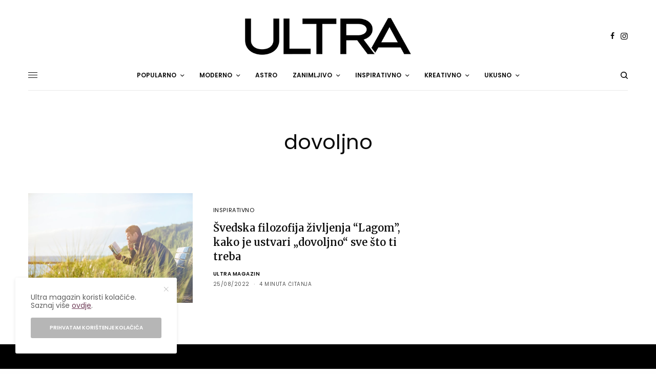

--- FILE ---
content_type: text/html; charset=UTF-8
request_url: https://ultra.ba/kljucna-rijec/dovoljno/
body_size: 22664
content:
<!doctype html>
<html lang="en-US" prefix="og: https://ogp.me/ns# fb: http://ogp.me/ns/fb#">
<head>
	<meta charset="UTF-8" />
	<meta name="viewport" content="width=device-width, initial-scale=1, maximum-scale=1, viewport-fit=cover">
	<link rel="profile" href="https://gmpg.org/xfn/11">
	<link rel="pingback" href="https://ultra.ba/xmlrpc.php">
	
<!-- Search Engine Optimization by Rank Math PRO - https://rankmath.com/ -->
<title>dovoljno Archives - Ultra Magazin</title><link rel="preload" data-rocket-preload as="style" href="https://fonts.googleapis.com/css?family=Poppins%3Aregular%2C500%2C600%2C700%7CMerriweather%3Aregular%2C500%2C600%2C700&#038;subset=latin-ext&#038;display=swap" /><script src="/cdn-cgi/scripts/7d0fa10a/cloudflare-static/rocket-loader.min.js" data-cf-settings="bfa17589cf29b4cdc2a504e2-|49"></script><link rel="stylesheet" href="https://fonts.googleapis.com/css?family=Poppins%3Aregular%2C500%2C600%2C700%7CMerriweather%3Aregular%2C500%2C600%2C700&#038;subset=latin-ext&#038;display=swap" media="print" onload="this.media='all'" /><noscript><link rel="stylesheet" href="https://fonts.googleapis.com/css?family=Poppins%3Aregular%2C500%2C600%2C700%7CMerriweather%3Aregular%2C500%2C600%2C700&#038;subset=latin-ext&#038;display=swap" /></noscript>
<meta name="robots" content="follow, index, max-snippet:-1, max-video-preview:-1, max-image-preview:large"/>
<link rel="canonical" href="https://ultra.ba/kljucna-rijec/dovoljno/" />
<meta property="og:locale" content="en_US" />
<meta property="og:type" content="article" />
<meta property="og:title" content="dovoljno Archives - Ultra Magazin" />
<meta property="og:url" content="https://ultra.ba/kljucna-rijec/dovoljno/" />
<meta property="og:site_name" content="https://ultra.ba" />
<meta property="og:image" content="https://ultra.ba/wp-content/uploads/2025/11/Ultra_naslovna.webp" />
<meta property="og:image:secure_url" content="https://ultra.ba/wp-content/uploads/2025/11/Ultra_naslovna.webp" />
<meta property="og:image:width" content="1200" />
<meta property="og:image:height" content="800" />
<meta property="og:image:type" content="image/webp" />
<meta name="twitter:card" content="summary_large_image" />
<meta name="twitter:title" content="dovoljno Archives - Ultra Magazin" />
<meta name="twitter:image" content="https://ultra.ba/wp-content/uploads/2025/11/Ultra_naslovna.webp" />
<meta name="twitter:label1" content="Posts" />
<meta name="twitter:data1" content="1" />
<script type="application/ld+json" class="rank-math-schema-pro">{"@context":"https://schema.org","@graph":[{"@type":"NewsMediaOrganization","@id":"https://ultra.ba/#organization","name":"Play Team","url":"https://ultra.ba","logo":{"@type":"ImageObject","@id":"https://ultra.ba/#logo","url":"https://ultra.ba/wp-content/uploads/2023/11/ultra_logo_2025_112x112.webp","contentUrl":"https://ultra.ba/wp-content/uploads/2023/11/ultra_logo_2025_112x112.webp","caption":"https://ultra.ba","inLanguage":"en-US","width":"112","height":"112"}},{"@type":"WebSite","@id":"https://ultra.ba/#website","url":"https://ultra.ba","name":"https://ultra.ba","alternateName":"Ultra Magazin","publisher":{"@id":"https://ultra.ba/#organization"},"inLanguage":"en-US"},{"@type":"BreadcrumbList","@id":"https://ultra.ba/kljucna-rijec/dovoljno/#breadcrumb","itemListElement":[{"@type":"ListItem","position":"1","item":{"@id":"https://ultra.ba","name":"Home"}},{"@type":"ListItem","position":"2","item":{"@id":"https://ultra.ba/kljucna-rijec/dovoljno/","name":"dovoljno"}}]},{"@type":"CollectionPage","@id":"https://ultra.ba/kljucna-rijec/dovoljno/#webpage","url":"https://ultra.ba/kljucna-rijec/dovoljno/","name":"dovoljno Archives - Ultra Magazin","isPartOf":{"@id":"https://ultra.ba/#website"},"inLanguage":"en-US","breadcrumb":{"@id":"https://ultra.ba/kljucna-rijec/dovoljno/#breadcrumb"}}]}</script>
<!-- /Rank Math WordPress SEO plugin -->

<link rel='dns-prefetch' href='//cdn.plyr.io' />
<link rel='dns-prefetch' href='//stats.wp.com' />
<link rel='dns-prefetch' href='//fonts.googleapis.com' />
<link rel='dns-prefetch' href='//use.fontawesome.com' />
<link rel='dns-prefetch' href='//fonts.gstatic.com' />
<link rel='dns-prefetch' href='//google-analytics.com' />
<link rel='dns-prefetch' href='//apis.google.com' />
<link rel='dns-prefetch' href='//ajax.googleapis.com' />
<link rel='dns-prefetch' href='//maps.googleapis.com' />
<link rel='dns-prefetch' href='//connect.facebook.net' />
<link rel='dns-prefetch' href='//www.googletagmanager.com' />

<link rel="alternate" type="application/rss+xml" title="Ultra Magazin &raquo; Feed" href="https://ultra.ba/feed/" />
<link rel="alternate" type="application/rss+xml" title="Ultra Magazin &raquo; Comments Feed" href="https://ultra.ba/comments/feed/" />
<link rel="preconnect" href="//fonts.gstatic.com/" crossorigin><link rel="alternate" type="application/rss+xml" title="Ultra Magazin &raquo; dovoljno Tag Feed" href="https://ultra.ba/kljucna-rijec/dovoljno/feed/" />
		<!-- This site uses the Google Analytics by MonsterInsights plugin v9.11.1 - Using Analytics tracking - https://www.monsterinsights.com/ -->
							<script src="//www.googletagmanager.com/gtag/js?id=G-Q4R40S69SX"  data-cfasync="false" data-wpfc-render="false" type="text/javascript" async></script>
			<script data-cfasync="false" data-wpfc-render="false" type="text/javascript">
				var mi_version = '9.11.1';
				var mi_track_user = true;
				var mi_no_track_reason = '';
								var MonsterInsightsDefaultLocations = {"page_location":"https:\/\/ultra.ba\/kljucna-rijec\/dovoljno\/"};
								if ( typeof MonsterInsightsPrivacyGuardFilter === 'function' ) {
					var MonsterInsightsLocations = (typeof MonsterInsightsExcludeQuery === 'object') ? MonsterInsightsPrivacyGuardFilter( MonsterInsightsExcludeQuery ) : MonsterInsightsPrivacyGuardFilter( MonsterInsightsDefaultLocations );
				} else {
					var MonsterInsightsLocations = (typeof MonsterInsightsExcludeQuery === 'object') ? MonsterInsightsExcludeQuery : MonsterInsightsDefaultLocations;
				}

								var disableStrs = [
										'ga-disable-G-Q4R40S69SX',
									];

				/* Function to detect opted out users */
				function __gtagTrackerIsOptedOut() {
					for (var index = 0; index < disableStrs.length; index++) {
						if (document.cookie.indexOf(disableStrs[index] + '=true') > -1) {
							return true;
						}
					}

					return false;
				}

				/* Disable tracking if the opt-out cookie exists. */
				if (__gtagTrackerIsOptedOut()) {
					for (var index = 0; index < disableStrs.length; index++) {
						window[disableStrs[index]] = true;
					}
				}

				/* Opt-out function */
				function __gtagTrackerOptout() {
					for (var index = 0; index < disableStrs.length; index++) {
						document.cookie = disableStrs[index] + '=true; expires=Thu, 31 Dec 2099 23:59:59 UTC; path=/';
						window[disableStrs[index]] = true;
					}
				}

				if ('undefined' === typeof gaOptout) {
					function gaOptout() {
						__gtagTrackerOptout();
					}
				}
								window.dataLayer = window.dataLayer || [];

				window.MonsterInsightsDualTracker = {
					helpers: {},
					trackers: {},
				};
				if (mi_track_user) {
					function __gtagDataLayer() {
						dataLayer.push(arguments);
					}

					function __gtagTracker(type, name, parameters) {
						if (!parameters) {
							parameters = {};
						}

						if (parameters.send_to) {
							__gtagDataLayer.apply(null, arguments);
							return;
						}

						if (type === 'event') {
														parameters.send_to = monsterinsights_frontend.v4_id;
							var hookName = name;
							if (typeof parameters['event_category'] !== 'undefined') {
								hookName = parameters['event_category'] + ':' + name;
							}

							if (typeof MonsterInsightsDualTracker.trackers[hookName] !== 'undefined') {
								MonsterInsightsDualTracker.trackers[hookName](parameters);
							} else {
								__gtagDataLayer('event', name, parameters);
							}
							
						} else {
							__gtagDataLayer.apply(null, arguments);
						}
					}

					__gtagTracker('js', new Date());
					__gtagTracker('set', {
						'developer_id.dZGIzZG': true,
											});
					if ( MonsterInsightsLocations.page_location ) {
						__gtagTracker('set', MonsterInsightsLocations);
					}
										__gtagTracker('config', 'G-Q4R40S69SX', {"forceSSL":"true","link_attribution":"true"} );
										window.gtag = __gtagTracker;										(function () {
						/* https://developers.google.com/analytics/devguides/collection/analyticsjs/ */
						/* ga and __gaTracker compatibility shim. */
						var noopfn = function () {
							return null;
						};
						var newtracker = function () {
							return new Tracker();
						};
						var Tracker = function () {
							return null;
						};
						var p = Tracker.prototype;
						p.get = noopfn;
						p.set = noopfn;
						p.send = function () {
							var args = Array.prototype.slice.call(arguments);
							args.unshift('send');
							__gaTracker.apply(null, args);
						};
						var __gaTracker = function () {
							var len = arguments.length;
							if (len === 0) {
								return;
							}
							var f = arguments[len - 1];
							if (typeof f !== 'object' || f === null || typeof f.hitCallback !== 'function') {
								if ('send' === arguments[0]) {
									var hitConverted, hitObject = false, action;
									if ('event' === arguments[1]) {
										if ('undefined' !== typeof arguments[3]) {
											hitObject = {
												'eventAction': arguments[3],
												'eventCategory': arguments[2],
												'eventLabel': arguments[4],
												'value': arguments[5] ? arguments[5] : 1,
											}
										}
									}
									if ('pageview' === arguments[1]) {
										if ('undefined' !== typeof arguments[2]) {
											hitObject = {
												'eventAction': 'page_view',
												'page_path': arguments[2],
											}
										}
									}
									if (typeof arguments[2] === 'object') {
										hitObject = arguments[2];
									}
									if (typeof arguments[5] === 'object') {
										Object.assign(hitObject, arguments[5]);
									}
									if ('undefined' !== typeof arguments[1].hitType) {
										hitObject = arguments[1];
										if ('pageview' === hitObject.hitType) {
											hitObject.eventAction = 'page_view';
										}
									}
									if (hitObject) {
										action = 'timing' === arguments[1].hitType ? 'timing_complete' : hitObject.eventAction;
										hitConverted = mapArgs(hitObject);
										__gtagTracker('event', action, hitConverted);
									}
								}
								return;
							}

							function mapArgs(args) {
								var arg, hit = {};
								var gaMap = {
									'eventCategory': 'event_category',
									'eventAction': 'event_action',
									'eventLabel': 'event_label',
									'eventValue': 'event_value',
									'nonInteraction': 'non_interaction',
									'timingCategory': 'event_category',
									'timingVar': 'name',
									'timingValue': 'value',
									'timingLabel': 'event_label',
									'page': 'page_path',
									'location': 'page_location',
									'title': 'page_title',
									'referrer' : 'page_referrer',
								};
								for (arg in args) {
																		if (!(!args.hasOwnProperty(arg) || !gaMap.hasOwnProperty(arg))) {
										hit[gaMap[arg]] = args[arg];
									} else {
										hit[arg] = args[arg];
									}
								}
								return hit;
							}

							try {
								f.hitCallback();
							} catch (ex) {
							}
						};
						__gaTracker.create = newtracker;
						__gaTracker.getByName = newtracker;
						__gaTracker.getAll = function () {
							return [];
						};
						__gaTracker.remove = noopfn;
						__gaTracker.loaded = true;
						window['__gaTracker'] = __gaTracker;
					})();
									} else {
										console.log("");
					(function () {
						function __gtagTracker() {
							return null;
						}

						window['__gtagTracker'] = __gtagTracker;
						window['gtag'] = __gtagTracker;
					})();
									}
			</script>
							<!-- / Google Analytics by MonsterInsights -->
		<!-- ultra.ba is managing ads with Advanced Ads 2.0.16 – https://wpadvancedads.com/ --><!--noptimize--><script id="ultra-ready" type="bfa17589cf29b4cdc2a504e2-text/javascript">
			window.advanced_ads_ready=function(e,a){a=a||"complete";var d=function(e){return"interactive"===a?"loading"!==e:"complete"===e};d(document.readyState)?e():document.addEventListener("readystatechange",(function(a){d(a.target.readyState)&&e()}),{once:"interactive"===a})},window.advanced_ads_ready_queue=window.advanced_ads_ready_queue||[];		</script>
		<!--/noptimize--><style id='wp-img-auto-sizes-contain-inline-css' type='text/css'>
img:is([sizes=auto i],[sizes^="auto," i]){contain-intrinsic-size:3000px 1500px}
/*# sourceURL=wp-img-auto-sizes-contain-inline-css */
</style>
<link rel='stylesheet' id='sbi_styles-css' href='https://ultra.ba/wp-content/cache/background-css/ultra.ba/wp-content/plugins/instagram-feed/css/sbi-styles.min.css?ver=6.10.0&wpr_t=1769604103' type='text/css' media='all' />
<style id='wp-emoji-styles-inline-css' type='text/css'>

	img.wp-smiley, img.emoji {
		display: inline !important;
		border: none !important;
		box-shadow: none !important;
		height: 1em !important;
		width: 1em !important;
		margin: 0 0.07em !important;
		vertical-align: -0.1em !important;
		background: none !important;
		padding: 0 !important;
	}
/*# sourceURL=wp-emoji-styles-inline-css */
</style>
<link rel='stylesheet' id='wp-block-library-css' href='https://ultra.ba/wp-includes/css/dist/block-library/style.min.css?ver=6.9' type='text/css' media='all' />
<style id='global-styles-inline-css' type='text/css'>
:root{--wp--preset--aspect-ratio--square: 1;--wp--preset--aspect-ratio--4-3: 4/3;--wp--preset--aspect-ratio--3-4: 3/4;--wp--preset--aspect-ratio--3-2: 3/2;--wp--preset--aspect-ratio--2-3: 2/3;--wp--preset--aspect-ratio--16-9: 16/9;--wp--preset--aspect-ratio--9-16: 9/16;--wp--preset--color--black: #000000;--wp--preset--color--cyan-bluish-gray: #abb8c3;--wp--preset--color--white: #ffffff;--wp--preset--color--pale-pink: #f78da7;--wp--preset--color--vivid-red: #cf2e2e;--wp--preset--color--luminous-vivid-orange: #ff6900;--wp--preset--color--luminous-vivid-amber: #fcb900;--wp--preset--color--light-green-cyan: #7bdcb5;--wp--preset--color--vivid-green-cyan: #00d084;--wp--preset--color--pale-cyan-blue: #8ed1fc;--wp--preset--color--vivid-cyan-blue: #0693e3;--wp--preset--color--vivid-purple: #9b51e0;--wp--preset--color--thb-accent: #6e3c57;--wp--preset--gradient--vivid-cyan-blue-to-vivid-purple: linear-gradient(135deg,rgb(6,147,227) 0%,rgb(155,81,224) 100%);--wp--preset--gradient--light-green-cyan-to-vivid-green-cyan: linear-gradient(135deg,rgb(122,220,180) 0%,rgb(0,208,130) 100%);--wp--preset--gradient--luminous-vivid-amber-to-luminous-vivid-orange: linear-gradient(135deg,rgb(252,185,0) 0%,rgb(255,105,0) 100%);--wp--preset--gradient--luminous-vivid-orange-to-vivid-red: linear-gradient(135deg,rgb(255,105,0) 0%,rgb(207,46,46) 100%);--wp--preset--gradient--very-light-gray-to-cyan-bluish-gray: linear-gradient(135deg,rgb(238,238,238) 0%,rgb(169,184,195) 100%);--wp--preset--gradient--cool-to-warm-spectrum: linear-gradient(135deg,rgb(74,234,220) 0%,rgb(151,120,209) 20%,rgb(207,42,186) 40%,rgb(238,44,130) 60%,rgb(251,105,98) 80%,rgb(254,248,76) 100%);--wp--preset--gradient--blush-light-purple: linear-gradient(135deg,rgb(255,206,236) 0%,rgb(152,150,240) 100%);--wp--preset--gradient--blush-bordeaux: linear-gradient(135deg,rgb(254,205,165) 0%,rgb(254,45,45) 50%,rgb(107,0,62) 100%);--wp--preset--gradient--luminous-dusk: linear-gradient(135deg,rgb(255,203,112) 0%,rgb(199,81,192) 50%,rgb(65,88,208) 100%);--wp--preset--gradient--pale-ocean: linear-gradient(135deg,rgb(255,245,203) 0%,rgb(182,227,212) 50%,rgb(51,167,181) 100%);--wp--preset--gradient--electric-grass: linear-gradient(135deg,rgb(202,248,128) 0%,rgb(113,206,126) 100%);--wp--preset--gradient--midnight: linear-gradient(135deg,rgb(2,3,129) 0%,rgb(40,116,252) 100%);--wp--preset--font-size--small: 13px;--wp--preset--font-size--medium: 20px;--wp--preset--font-size--large: 36px;--wp--preset--font-size--x-large: 42px;--wp--preset--spacing--20: 0.44rem;--wp--preset--spacing--30: 0.67rem;--wp--preset--spacing--40: 1rem;--wp--preset--spacing--50: 1.5rem;--wp--preset--spacing--60: 2.25rem;--wp--preset--spacing--70: 3.38rem;--wp--preset--spacing--80: 5.06rem;--wp--preset--shadow--natural: 6px 6px 9px rgba(0, 0, 0, 0.2);--wp--preset--shadow--deep: 12px 12px 50px rgba(0, 0, 0, 0.4);--wp--preset--shadow--sharp: 6px 6px 0px rgba(0, 0, 0, 0.2);--wp--preset--shadow--outlined: 6px 6px 0px -3px rgb(255, 255, 255), 6px 6px rgb(0, 0, 0);--wp--preset--shadow--crisp: 6px 6px 0px rgb(0, 0, 0);}:where(.is-layout-flex){gap: 0.5em;}:where(.is-layout-grid){gap: 0.5em;}body .is-layout-flex{display: flex;}.is-layout-flex{flex-wrap: wrap;align-items: center;}.is-layout-flex > :is(*, div){margin: 0;}body .is-layout-grid{display: grid;}.is-layout-grid > :is(*, div){margin: 0;}:where(.wp-block-columns.is-layout-flex){gap: 2em;}:where(.wp-block-columns.is-layout-grid){gap: 2em;}:where(.wp-block-post-template.is-layout-flex){gap: 1.25em;}:where(.wp-block-post-template.is-layout-grid){gap: 1.25em;}.has-black-color{color: var(--wp--preset--color--black) !important;}.has-cyan-bluish-gray-color{color: var(--wp--preset--color--cyan-bluish-gray) !important;}.has-white-color{color: var(--wp--preset--color--white) !important;}.has-pale-pink-color{color: var(--wp--preset--color--pale-pink) !important;}.has-vivid-red-color{color: var(--wp--preset--color--vivid-red) !important;}.has-luminous-vivid-orange-color{color: var(--wp--preset--color--luminous-vivid-orange) !important;}.has-luminous-vivid-amber-color{color: var(--wp--preset--color--luminous-vivid-amber) !important;}.has-light-green-cyan-color{color: var(--wp--preset--color--light-green-cyan) !important;}.has-vivid-green-cyan-color{color: var(--wp--preset--color--vivid-green-cyan) !important;}.has-pale-cyan-blue-color{color: var(--wp--preset--color--pale-cyan-blue) !important;}.has-vivid-cyan-blue-color{color: var(--wp--preset--color--vivid-cyan-blue) !important;}.has-vivid-purple-color{color: var(--wp--preset--color--vivid-purple) !important;}.has-black-background-color{background-color: var(--wp--preset--color--black) !important;}.has-cyan-bluish-gray-background-color{background-color: var(--wp--preset--color--cyan-bluish-gray) !important;}.has-white-background-color{background-color: var(--wp--preset--color--white) !important;}.has-pale-pink-background-color{background-color: var(--wp--preset--color--pale-pink) !important;}.has-vivid-red-background-color{background-color: var(--wp--preset--color--vivid-red) !important;}.has-luminous-vivid-orange-background-color{background-color: var(--wp--preset--color--luminous-vivid-orange) !important;}.has-luminous-vivid-amber-background-color{background-color: var(--wp--preset--color--luminous-vivid-amber) !important;}.has-light-green-cyan-background-color{background-color: var(--wp--preset--color--light-green-cyan) !important;}.has-vivid-green-cyan-background-color{background-color: var(--wp--preset--color--vivid-green-cyan) !important;}.has-pale-cyan-blue-background-color{background-color: var(--wp--preset--color--pale-cyan-blue) !important;}.has-vivid-cyan-blue-background-color{background-color: var(--wp--preset--color--vivid-cyan-blue) !important;}.has-vivid-purple-background-color{background-color: var(--wp--preset--color--vivid-purple) !important;}.has-black-border-color{border-color: var(--wp--preset--color--black) !important;}.has-cyan-bluish-gray-border-color{border-color: var(--wp--preset--color--cyan-bluish-gray) !important;}.has-white-border-color{border-color: var(--wp--preset--color--white) !important;}.has-pale-pink-border-color{border-color: var(--wp--preset--color--pale-pink) !important;}.has-vivid-red-border-color{border-color: var(--wp--preset--color--vivid-red) !important;}.has-luminous-vivid-orange-border-color{border-color: var(--wp--preset--color--luminous-vivid-orange) !important;}.has-luminous-vivid-amber-border-color{border-color: var(--wp--preset--color--luminous-vivid-amber) !important;}.has-light-green-cyan-border-color{border-color: var(--wp--preset--color--light-green-cyan) !important;}.has-vivid-green-cyan-border-color{border-color: var(--wp--preset--color--vivid-green-cyan) !important;}.has-pale-cyan-blue-border-color{border-color: var(--wp--preset--color--pale-cyan-blue) !important;}.has-vivid-cyan-blue-border-color{border-color: var(--wp--preset--color--vivid-cyan-blue) !important;}.has-vivid-purple-border-color{border-color: var(--wp--preset--color--vivid-purple) !important;}.has-vivid-cyan-blue-to-vivid-purple-gradient-background{background: var(--wp--preset--gradient--vivid-cyan-blue-to-vivid-purple) !important;}.has-light-green-cyan-to-vivid-green-cyan-gradient-background{background: var(--wp--preset--gradient--light-green-cyan-to-vivid-green-cyan) !important;}.has-luminous-vivid-amber-to-luminous-vivid-orange-gradient-background{background: var(--wp--preset--gradient--luminous-vivid-amber-to-luminous-vivid-orange) !important;}.has-luminous-vivid-orange-to-vivid-red-gradient-background{background: var(--wp--preset--gradient--luminous-vivid-orange-to-vivid-red) !important;}.has-very-light-gray-to-cyan-bluish-gray-gradient-background{background: var(--wp--preset--gradient--very-light-gray-to-cyan-bluish-gray) !important;}.has-cool-to-warm-spectrum-gradient-background{background: var(--wp--preset--gradient--cool-to-warm-spectrum) !important;}.has-blush-light-purple-gradient-background{background: var(--wp--preset--gradient--blush-light-purple) !important;}.has-blush-bordeaux-gradient-background{background: var(--wp--preset--gradient--blush-bordeaux) !important;}.has-luminous-dusk-gradient-background{background: var(--wp--preset--gradient--luminous-dusk) !important;}.has-pale-ocean-gradient-background{background: var(--wp--preset--gradient--pale-ocean) !important;}.has-electric-grass-gradient-background{background: var(--wp--preset--gradient--electric-grass) !important;}.has-midnight-gradient-background{background: var(--wp--preset--gradient--midnight) !important;}.has-small-font-size{font-size: var(--wp--preset--font-size--small) !important;}.has-medium-font-size{font-size: var(--wp--preset--font-size--medium) !important;}.has-large-font-size{font-size: var(--wp--preset--font-size--large) !important;}.has-x-large-font-size{font-size: var(--wp--preset--font-size--x-large) !important;}
/*# sourceURL=global-styles-inline-css */
</style>

<style id='classic-theme-styles-inline-css' type='text/css'>
/*! This file is auto-generated */
.wp-block-button__link{color:#fff;background-color:#32373c;border-radius:9999px;box-shadow:none;text-decoration:none;padding:calc(.667em + 2px) calc(1.333em + 2px);font-size:1.125em}.wp-block-file__button{background:#32373c;color:#fff;text-decoration:none}
/*# sourceURL=/wp-includes/css/classic-themes.min.css */
</style>
<style id='font-awesome-svg-styles-default-inline-css' type='text/css'>
.svg-inline--fa {
  display: inline-block;
  height: 1em;
  overflow: visible;
  vertical-align: -.125em;
}
/*# sourceURL=font-awesome-svg-styles-default-inline-css */
</style>
<link data-minify="1" rel='stylesheet' id='font-awesome-svg-styles-css' href='https://ultra.ba/wp-content/cache/min/1/wp-content/uploads/font-awesome/v6.7.1/css/svg-with-js.css?ver=1769430881' type='text/css' media='all' />
<style id='font-awesome-svg-styles-inline-css' type='text/css'>
   .wp-block-font-awesome-icon svg::before,
   .wp-rich-text-font-awesome-icon svg::before {content: unset;}
/*# sourceURL=font-awesome-svg-styles-inline-css */
</style>
<link data-minify="1" rel='stylesheet' id='wpa-css-css' href='https://ultra.ba/wp-content/cache/min/1/wp-content/plugins/honeypot/includes/css/wpa.css?ver=1769430881' type='text/css' media='all' />
<link data-minify="1" rel='stylesheet' id='menu-image-css' href='https://ultra.ba/wp-content/cache/min/1/wp-content/plugins/menu-image/includes/css/menu-image.css?ver=1769430881' type='text/css' media='all' />
<link data-minify="1" rel='stylesheet' id='dashicons-css' href='https://ultra.ba/wp-content/cache/min/1/wp-includes/css/dashicons.min.css?ver=1769430881' type='text/css' media='all' />
<link rel='stylesheet' id='responsive-lightbox-magnific-css' href='https://ultra.ba/wp-content/plugins/responsive-lightbox/assets/magnific/magnific-popup.min.css?ver=1.2.0' type='text/css' media='all' />
<link data-minify="1" rel='stylesheet' id='thb-app-css' href='https://ultra.ba/wp-content/cache/background-css/ultra.ba/wp-content/cache/min/1/wp-content/themes/theissue/assets/css/app.css?ver=1769430881&wpr_t=1769604103' type='text/css' media='all' />
<style id='thb-app-inline-css' type='text/css'>
body,h1, .h1, h2, .h2, h3, .h3, h4, .h4, h5, .h5, h6, .h6,.thb-lightbox-button .thb-lightbox-text,.post .post-category,.post.thumbnail-seealso .thb-seealso-text,.thb-entry-footer,.smart-list .smart-list-title .smart-list-count,.smart-list .thb-smart-list-content .smart-list-count,.thb-carousel.bottom-arrows .slick-bottom-arrows,.thb-hotspot-container,.thb-pin-it-container .thb-pin-it,label,input[type="text"],input[type="password"],input[type="date"],input[type="datetime"],input[type="email"],input[type="number"],input[type="search"],input[type="tel"],input[type="time"],input[type="url"],textarea,.testimonial-author,.thb-article-sponsors,input[type="submit"],submit,.button,.btn,.btn-block,.btn-text,.post .post-gallery .thb-post-icon,.post .thb-post-bottom,.woocommerce-MyAccount-navigation,.featured_image_credit,.widget .thb-widget-title,.thb-readmore .thb-readmore-title,.widget.thb_widget_instagram .thb-instagram-header,.widget.thb_widget_instagram .thb-instagram-footer,.thb-instagram-row figure .instagram-link,.widget.thb_widget_top_reviews .post .widget-review-title-holder .thb-widget-score,.thb-instagram-row figure,.widget.thb_widget_top_categories .thb-widget-category-link .thb-widget-category-name,.widget.thb_widget_twitter .thb-twitter-user,.widget.thb_widget_twitter .thb-tweet .thb-tweet-time,.widget.thb_widget_twitter .thb-tweet .thb-tweet-actions,.thb-social-links-container,.login-page-form,.woocommerce .woocommerce-form-login .lost_password,.woocommerce-message, .woocommerce-error, .woocommerce-notice, .woocommerce-info,.woocommerce-success,.select2,.woocommerce-MyAccount-content legend,.shop_table,.thb-lightbox-button .thb-lightbox-thumbs,.post.thumbnail-style6 .post-gallery .now-playing,.widget.thb_widget_top_reviews .post .widget-review-title-holder .thb-widget-score strong,.post.thumbnail-style8 .thumb_large_count,.post.thumbnail-style4 .thumb_count,.post .thb-read-more {font-family:Poppins, 'BlinkMacSystemFont', -apple-system, 'Roboto', 'Lucida Sans';}.post-title h1,.post-title h2,.post-title h3,.post-title h4,.post-title h5,.post-title h6 {font-family:Merriweather, 'BlinkMacSystemFont', -apple-system, 'Roboto', 'Lucida Sans';font-weight:600;}.post-content,.post-excerpt,.thb-article-subscribe p,.thb-article-author p,.commentlist .comment p, .commentlist .review p,.thb-executive-summary,.thb-newsletter-form p,.search-title p,.thb-product-detail .product-information .woocommerce-product-details__short-description,.widget:not(.woocommerce) p,.thb-author-info .thb-author-page-description p,.wpb_text_column,.no-vc,.woocommerce-tabs .wc-tab,.woocommerce-tabs .wc-tab p:not(.stars),.thb-pricing-table .pricing-container .pricing-description,.content404 p,.subfooter p {font-family:Merriweather, 'BlinkMacSystemFont', -apple-system, 'Roboto', 'Lucida Sans';}.thb-full-menu {}.thb-mobile-menu,.thb-secondary-menu {}.thb-dropcap-on .post-detail .post-content>p:first-of-type:first-letter,.thb-dropcap-on .post-detail .post-content>.row:first-of-type .columns:first-of-type .wpb_text_column:first-of-type .wpb_wrapper>p:first-of-type:first-letter {}.widget.style1 .thb-widget-title,.widget.style2 .thb-widget-title,.widget.style3 .thb-widget-title {}em {}label {}input[type="submit"],submit,.button,.btn,.btn-block,.btn-text {}.article-container .post-content,.article-container .post-content p:not(.wp-block-cover-text) {}.post .post-category {}.post-detail .thb-executive-summary li {}.post .post-excerpt {}.thb-full-menu>li>a:not(.logolink) {}.thb-full-menu li .sub-menu li a {}.thb-mobile-menu>li>a {}.thb-mobile-menu .sub-menu a {}.thb-secondary-menu a {}#mobile-menu .menu-footer {}#mobile-menu .thb-social-links-container .thb-social-link-wrap .thb-social-link .thb-social-icon-container {}.widget .thb-widget-title,.widget.style2 .thb-widget-title,.widget.style3 .thb-widget-title{}.footer .widget .thb-widget-title,.footer .widget.style2 .thb-widget-title,.footer .widget.style3 .thb-widget-title {}.footer .widget,.footer .widget p {}.subfooter .thb-full-menu>li>a:not(.logolink) {}.subfooter p {}.subfooter .thb-social-links-container.thb-social-horizontal .thb-social-link-wrap .thb-social-icon-container,.subfooter.style6 .thb-social-links-container.thb-social-horizontal .thb-social-link-wrap .thb-social-icon-container {}#scroll_to_top {}.search-title p {}@media screen and (min-width:1024px) {h1,.h1 {}}h1,.h1 {}@media screen and (min-width:1024px) {h2 {}}h2 {}@media screen and (min-width:1024px) {h3 {}}h3 {}@media screen and (min-width:1024px) {h4 {}}h4 {}@media screen and (min-width:1024px) {h5 {}}h5 {}h6 {}@media screen and (max-width:1023px) {.header.header-mobile .logo-holder .logolink .logoimg {max-height:px;}.header.header-mobile .logo-holder .logolink .logoimg[src$=".svg"] {max-height:100%;height:px;}}.header.fixed:not(.header-mobile) .logo-holder .logolink .logoimg {max-height:24px;}.header.fixed:not(.header-mobile) .logo-holder .logolink .logoimg {max-height:100%;height:24px;}#mobile-menu .logolink .logoimg {max-height:38px;}#mobile-menu .logolink .logoimg {max-height:100%;height:38px;}.thb-full-menu.thb-underline > li > a:before,.thb-full-menu.thb-line-marker > li > a:before {background:#6e3c57 !important;}.header:not(.fixed):not(.header-mobile):not(.style1) {padding-top:25px;}.header.style1 .header-logo-row {padding-top:25px;}.header:not(.header-mobile):not(.fixed) .logo-holder {padding-top:10px;padding-bottom:10px;}a:hover,h1 small, h2 small, h3 small, h4 small, h5 small, h6 small,h1 small a, h2 small a, h3 small a, h4 small a, h5 small a, h6 small a,.secondary-area .thb-follow-holder .sub-menu .subscribe_part .thb-newsletter-form h4,.secondary-area .thb-follow-holder .sub-menu .subscribe_part .thb-newsletter-form .newsletter-form .btn:hover,.thb-full-menu.thb-standard > li.current-menu-item:not(.has-hash) > a,.thb-full-menu > li > a:not(.logolink)[data-filter].active,.thb-dropdown-color-dark .thb-full-menu .sub-menu li a:hover,#mobile-menu.dark .thb-mobile-menu > li > a:hover,#mobile-menu.dark .sub-menu a:hover,#mobile-menu.dark .thb-secondary-menu a:hover,.thb-secondary-menu a:hover,.post .thb-read-more:hover,.post:not(.white-post-content) .thb-post-bottom.sponsored-bottom ul li,.post:not(.white-post-content) .thb-post-bottom .post-share:hover,.thb-dropcap-on .post-detail .post-content>p:first-of-type:first-letter,.thb-dropcap-on .post-detail .post-content>.row:first-of-type .columns:first-of-type .wpb_text_column:first-of-type .wpb_wrapper>p:first-of-type:first-letter,.post-detail .thb-executive-summary li:before,.thb-readmore p a,input[type="submit"].white:hover,.button.white:hover,.btn.white:hover,input[type="submit"].style2.accent,.button.style2.accent,.btn.style2.accent,.search-title h1 strong,.thb-author-page-meta a:hover,.widget.thb_widget_top_reviews .post .widget-review-title-holder .thb-widget-score strong,.thb-autotype .thb-autotype-entry,.thb_location_container.row .thb_location h5,.thb-page-menu li:hover a, .thb-page-menu li.current_page_item a,.thb-tabs.style3 .vc_tta-panel-heading h4 a:hover,.thb-tabs.style3 .vc_tta-panel-heading h4 a.active,.thb-tabs.style4 .vc_tta-panel-heading h4 a:hover,.thb-tabs.style4 .vc_tta-panel-heading h4 a.active,.thb-iconbox.top.type5 .iconbox-content .thb-read-more,.thb-testimonials.style7 .testimonial-author cite,.thb-testimonials.style7 .testimonial-author span,.thb-article-reactions .row .columns .thb-reaction.active .thb-reaction-count,.thb-article-sponsors .sponsored-by,.thb-cookie-bar .thb-cookie-text a,.thb-pricing-table.style2 .pricing-container .thb_pricing_head .thb-price,.thb-hotspot-container .product-hotspots .product-title .hotspots-buynow,.plyr--full-ui input[type=range],.woocommerce-checkout-payment .wc_payment_methods .wc_payment_method.payment_method_paypal .about_paypal,.has-thb-accent-color,.wp-block-button .wp-block-button__link.has-thb-accent-color {color:#6e3c57;}.columns.thb-light-column .thb-newsletter-form .btn:hover,.secondary-area .thb-trending-holder .thb-full-menu li.menu-item-has-children .sub-menu .thb-trending .thb-trending-tabs a.active,.thb-full-menu.thb-line-marker > li > a:before,#mobile-menu.dark .widget.thb_widget_subscribe .btn:hover,.post .thb-read-more:after,.post.style4 .post-gallery:after,.post.style5 .post-inner-content,.post.style13 .post-gallery:after,.smart-list .smart-list-title .smart-list-count,.smart-list.smart-list-v3 .thb-smart-list-nav .arrow:not(.disabled):hover,.thb-custom-checkbox input[type="checkbox"]:checked + label:before,input[type="submit"]:not(.white):not(.grey):not(.style2):not(.white):not(.add_to_cart_button):not(.accent):hover,.button:not(.white):not(.grey):not(.style2):not(.white):not(.add_to_cart_button):not(.accent):hover,.btn:not(.white):not(.grey):not(.style2):not(.white):not(.add_to_cart_button):not(.accent):hover,input[type="submit"].grey:hover,.button.grey:hover,.btn.grey:hover,input[type="submit"].accent, input[type="submit"].checkout,.button.accent,.button.checkout,.btn.accent,.btn.checkout,input[type="submit"].style2.accent:hover,.button.style2.accent:hover,.btn.style2.accent:hover,.btn-text.style3 .circle-btn,.widget.thb_widget_top_categories .thb-widget-category-link:hover .thb-widget-category-name,.thb-progressbar .thb-progress span,.thb-page-menu.style1 li:hover a, .thb-page-menu.style1 li.current_page_item a,.thb-client-row.thb-opacity.with-accent .thb-client:hover,.thb-client-row .style4 .accent-color,.thb-tabs.style1 .vc_tta-panel-heading h4 a:before,.thb-testimonials.style7 .thb-carousel .slick-dots .select,.thb-categorylinks.style2 a:after,.thb-category-card:hover,.thb-hotspot-container .thb-hotspot.pin-accent,.pagination ul .page-numbers.current, .pagination ul .page-numbers:not(.dots):hover,.pagination .nav-links .page-numbers.current,.pagination .nav-links .page-numbers:not(.dots):hover,.woocommerce-pagination ul .page-numbers.current,.woocommerce-pagination ul .page-numbers:not(.dots):hover,.woocommerce-pagination .nav-links .page-numbers.current,.woocommerce-pagination .nav-links .page-numbers:not(.dots):hover,.plyr__control--overlaid,.plyr--video .plyr__control.plyr__tab-focus, .plyr--video .plyr__control:hover, .plyr--video .plyr__control[aria-expanded=true],.badge.onsale,.demo_store,.products .product .product_after_title .button:hover:after,.woocommerce-MyAccount-navigation ul li:hover a, .woocommerce-MyAccount-navigation ul li.is-active a,.has-thb-accent-background-color,.wp-block-button .wp-block-button__link.has-thb-accent-background-color {background-color:#6e3c57;}.thb-dark-mode-on .btn.grey:hover,.thb-dark-mode-on .thb-pricing-table.style2 .pricing-container .btn:hover,.thb-dark-mode-on .woocommerce-checkout-payment .wc_payment_methods+.place-order .button:hover {background-color:#6e3c57;}input[type="submit"].accent:hover, input[type="submit"].checkout:hover,.button.accent:hover,.button.checkout:hover,.btn.accent:hover,.btn.checkout:hover {background-color:#63364e;}.post-detail .post-split-title-container,.thb-article-reactions .row .columns .thb-reaction.active .thb-reaction-image,.secondary-area .thb-follow-holder .sub-menu .subscribe_part {background-color:rgba(110,60,87, 0.05) !important;}.post.style6.style6-bg .post-inner-content {background-color:rgba(110,60,87, 0.15);}.thb-lightbox-button:hover {background-color:rgba(110,60,87, 0.05);}.thb-tabs.style3 .vc_tta-panel-heading h4 a:before {background-color:rgba(110,60,87, 0.4);}.secondary-area .thb-trending-holder .thb-full-menu li.menu-item-has-children .sub-menu .thb-trending .thb-trending-tabs a.active,.post .post-title a:hover > span,.post.sticky .post-title a>span,.thb-lightbox-button:hover,.thb-custom-checkbox label:before,input[type="submit"].style2.accent,.button.style2.accent,.btn.style2.accent,.thb-page-menu.style1 li:hover a, .thb-page-menu.style1 li.current_page_item a,.thb-client-row.has-border.thb-opacity.with-accent .thb-client:hover,.thb-iconbox.top.type5,.thb-article-reactions .row .columns .thb-reaction:hover .thb-reaction-image,.thb-article-reactions .row .columns .thb-reaction.active .thb-reaction-image,.pagination ul .page-numbers.current, .pagination ul .page-numbers:not(.dots):hover,.pagination .nav-links .page-numbers.current,.pagination .nav-links .page-numbers:not(.dots):hover,.woocommerce-pagination ul .page-numbers.current,.woocommerce-pagination ul .page-numbers:not(.dots):hover,.woocommerce-pagination .nav-links .page-numbers.current,.woocommerce-pagination .nav-links .page-numbers:not(.dots):hover,.woocommerce-MyAccount-navigation ul li:hover a, .woocommerce-MyAccount-navigation ul li.is-active a {border-color:#6e3c57;}.thb-page-menu.style1 li:hover + li a, .thb-page-menu.style1 li.current_page_item + li a,.woocommerce-MyAccount-navigation ul li:hover + li a, .woocommerce-MyAccount-navigation ul li.is-active + li a {border-top-color:#6e3c57;}.text-underline-style:after, .post-detail .post-content > p > a:after, .post-detail .post-content>ul:not([class])>li>a:after, .post-detail .post-content>ol:not([class])>li>a:after, .wpb_text_column p > a:after, .smart-list .thb-smart-list-content p > a:after, .post-gallery-content .thb-content-row .columns.image-text p>a:after {border-bottom-color:#6e3c57;}.secondary-area .thb-trending-holder .thb-full-menu li.menu-item-has-children .sub-menu .thb-trending .thb-trending-tabs a.active + a {border-left-color:#6e3c57;}.header.fixed .thb-reading-indicator .thb-indicator .indicator-hover,.header.fixed .thb-reading-indicator .thb-indicator .indicator-arrow,.commentlist .comment .reply a:hover svg path,.commentlist .review .reply a:hover svg path,.btn-text.style4 .arrow svg:first-child,.thb-iconbox.top.type5 .iconbox-content .thb-read-more svg,.thb-iconbox.top.type5 .iconbox-content .thb-read-more svg .bar,.thb-article-review.style2 .thb-article-figure .thb-average .thb-hexagon path {fill:#6e3c57;}@media screen and (-ms-high-contrast:active), (-ms-high-contrast:none) {.header.fixed .thb-reading-indicator:hover .thb-indicator .indicator-hover {fill:#6e3c57;}}.header.fixed .thb-reading-indicator .thb-indicator .indicator-fill {stroke:#6e3c57;}.thb-tabs.style2 .vc_tta-panel-heading h4 a.active {-moz-box-shadow:inset 0 -3px 0 #6e3c57, 0 1px 0 #6e3c57;-webkit-box-shadow:inset 0 -3px 0 #6e3c57, 0 1px 0 #6e3c57;box-shadow:inset 0 -3px 0 #6e3c57, 0 1px 0 #6e3c57;}.post .post-content p a { color:#6e3c57 !important; }.post-detail .post-content>ol:not([class])>li> a { color:#6e3c57 !important; }.post-detail .post-content>ul:not([class])>li> a { color:#6e3c57 !important; }.page-id-2103 #wrapper div[role="main"],.postid-2103 #wrapper div[role="main"] {}.subfooter {background-color:#000000 !important;}.subfooter .footer-logo-holder .logoimg {max-height:px;}#scroll_to_top.style2 {color:#6e3c57;border:1px solid rgba(110,60,87,0.4);}#scroll_to_top.style2:hover {border-color:#6e3c57;background:#6e3c57;}.thb-social-links-container.mono-icons-horizontal .thb-social-link.social-link-facebook:hover .thb-social-icon-container, .thb-social-links-container.mono-icons-horizontal .thb-social-link.social-link-instagram:hover .thb-social-icon-container, .thb-social-links-container.mono-icons .thb-social-link.social-link-facebook:hover .thb-social-icon-container, .thb-social-links-container.mono-icons .thb-social-link.social-link-instagram:hover .thb-social-icon-container {color:#6e3c57;}.monsterinsights-widget-popular-posts.monsterinsights-popular-posts-styled.monsterinsights-widget-popular-posts-alpha .monsterinsights-widget-popular-posts-list li {font-family:Merriweather;}.post.thumbnail-style4 .post-gallery .thumb_count {background-color:rgb(110, 60, 87);}.thb_title.style6 .thb_title_inner::before, .thb_title.style6 .thb_title_inner::after {background:#6e3c57 !important;top:54%;height:3px;}
/*# sourceURL=thb-app-inline-css */
</style>
<link rel='stylesheet' id='thb-style-css' href='https://ultra.ba/wp-content/themes/theissue/style.css?ver=1.6.9' type='text/css' media='all' />

<link data-minify="1" rel='stylesheet' id='thb-self-hosted-1-css' href='https://ultra.ba/wp-content/cache/min/1/wp-content/themes/theissue/fonts/Le_Jour_Script/stylesheet.css?ver=1769430881' type='text/css' media='all' />
<link data-minify="1" rel='stylesheet' id='font-awesome-official-css' href='https://ultra.ba/wp-content/cache/min/1/releases/v6.7.1/css/all.css?ver=1769430881' type='text/css' media='all' crossorigin="anonymous" />
<link data-minify="1" rel='stylesheet' id='font-awesome-official-v4shim-css' href='https://ultra.ba/wp-content/cache/min/1/releases/v6.7.1/css/v4-shims.css?ver=1769430881' type='text/css' media='all' crossorigin="anonymous" />
<script type="bfa17589cf29b4cdc2a504e2-text/javascript" src="https://ultra.ba/wp-content/plugins/google-analytics-for-wordpress/assets/js/frontend-gtag.min.js?ver=9.11.1" id="monsterinsights-frontend-script-js" async="async" data-wp-strategy="async"></script>
<script data-cfasync="false" data-wpfc-render="false" type="text/javascript" id='monsterinsights-frontend-script-js-extra'>/* <![CDATA[ */
var monsterinsights_frontend = {"js_events_tracking":"true","download_extensions":"doc,pdf,ppt,zip,xls,docx,pptx,xlsx","inbound_paths":"[{\"path\":\"\\\/go\\\/\",\"label\":\"affiliate\"},{\"path\":\"\\\/recommend\\\/\",\"label\":\"affiliate\"}]","home_url":"https:\/\/ultra.ba","hash_tracking":"false","v4_id":"G-Q4R40S69SX"};/* ]]> */
</script>
<script type="bfa17589cf29b4cdc2a504e2-text/javascript" src="https://ultra.ba/wp-includes/js/jquery/jquery.min.js?ver=3.7.1" id="jquery-core-js" data-rocket-defer defer></script>
<script type="bfa17589cf29b4cdc2a504e2-text/javascript" src="https://ultra.ba/wp-includes/js/jquery/jquery-migrate.min.js?ver=3.4.1" id="jquery-migrate-js" data-rocket-defer defer></script>
<script type="bfa17589cf29b4cdc2a504e2-text/javascript" src="https://ultra.ba/wp-content/plugins/responsive-lightbox/assets/magnific/jquery.magnific-popup.min.js?ver=1.2.0" id="responsive-lightbox-magnific-js" data-rocket-defer defer></script>
<script type="bfa17589cf29b4cdc2a504e2-text/javascript" src="https://ultra.ba/wp-includes/js/underscore.min.js?ver=1.13.7" id="underscore-js" data-rocket-defer defer></script>
<script type="bfa17589cf29b4cdc2a504e2-text/javascript" src="https://ultra.ba/wp-content/plugins/responsive-lightbox/assets/infinitescroll/infinite-scroll.pkgd.min.js?ver=4.0.1" id="responsive-lightbox-infinite-scroll-js" data-rocket-defer defer></script>
<script type="bfa17589cf29b4cdc2a504e2-text/javascript" src="https://ultra.ba/wp-content/plugins/responsive-lightbox/assets/dompurify/purify.min.js?ver=3.3.1" id="dompurify-js" data-rocket-defer defer></script>
<script type="bfa17589cf29b4cdc2a504e2-text/javascript" id="responsive-lightbox-sanitizer-js-before">
/* <![CDATA[ */
window.RLG = window.RLG || {}; window.RLG.sanitizeAllowedHosts = ["youtube.com","www.youtube.com","youtu.be","vimeo.com","player.vimeo.com"];
//# sourceURL=responsive-lightbox-sanitizer-js-before
/* ]]> */
</script>
<script data-minify="1" type="bfa17589cf29b4cdc2a504e2-text/javascript" src="https://ultra.ba/wp-content/cache/min/1/wp-content/plugins/responsive-lightbox/js/sanitizer.js?ver=1769430881" id="responsive-lightbox-sanitizer-js" data-rocket-defer defer></script>
<script type="bfa17589cf29b4cdc2a504e2-text/javascript" id="responsive-lightbox-js-before">
/* <![CDATA[ */
var rlArgs = {"script":"magnific","selector":"lightbox","customEvents":"","activeGalleries":true,"disableOn":0,"midClick":true,"preloader":true,"closeOnContentClick":true,"closeOnBgClick":true,"closeBtnInside":true,"showCloseBtn":true,"enableEscapeKey":true,"alignTop":false,"fixedContentPos":"auto","fixedBgPos":"auto","autoFocusLast":true,"woocommerce_gallery":false,"ajaxurl":"https:\/\/ultra.ba\/wp-admin\/admin-ajax.php","nonce":"0dfb958b7b","preview":false,"postId":74915,"scriptExtension":false};

//# sourceURL=responsive-lightbox-js-before
/* ]]> */
</script>
<script data-minify="1" type="bfa17589cf29b4cdc2a504e2-text/javascript" src="https://ultra.ba/wp-content/cache/min/1/wp-content/plugins/responsive-lightbox/js/front.js?ver=1769430881" id="responsive-lightbox-js" data-rocket-defer defer></script>
<link rel="https://api.w.org/" href="https://ultra.ba/wp-json/" /><link rel="alternate" title="JSON" type="application/json" href="https://ultra.ba/wp-json/wp/v2/tags/2103" /><link rel="EditURI" type="application/rsd+xml" title="RSD" href="https://ultra.ba/xmlrpc.php?rsd" />
<meta name="generator" content="WordPress 6.9" />
		<script type="bfa17589cf29b4cdc2a504e2-text/javascript">
				(function(c,l,a,r,i,t,y){
					c[a]=c[a]||function(){(c[a].q=c[a].q||[]).push(arguments)};t=l.createElement(r);t.async=1;
					t.src="https://www.clarity.ms/tag/"+i+"?ref=wordpress";y=l.getElementsByTagName(r)[0];y.parentNode.insertBefore(t,y);
				})(window, document, "clarity", "script", "nfgtbgaoix");
		</script>
			<style>img#wpstats{display:none}</style>
		<style type="text/css">
body.custom-background #wrapper div[role="main"] { background-color: #ffffff; }
</style>
	<link rel="icon" href="https://ultra.ba/wp-content/uploads/2025/11/cropped-ultra_logo_2025_512x512-32x32.webp" sizes="32x32" />
<link rel="icon" href="https://ultra.ba/wp-content/uploads/2025/11/cropped-ultra_logo_2025_512x512-192x192.webp" sizes="192x192" />
<link rel="apple-touch-icon" href="https://ultra.ba/wp-content/uploads/2025/11/cropped-ultra_logo_2025_512x512-180x180.webp" />
<meta name="msapplication-TileImage" content="https://ultra.ba/wp-content/uploads/2025/11/cropped-ultra_logo_2025_512x512-270x270.webp" />
		<style type="text/css" id="wp-custom-css">
			.thb_title.style6 h2 {
    font-family: Poppins, 'BlinkMacSystemFont', -apple-system, 'Roboto', 'Lucida Sans';
    color: #6e3c57;
    text-transform: uppercase;
    font-size: 36px;
    margin: 50px 15px;
}

.post-detail .post-split-title-container {
	background: #e0d9a3 !important;
}

/*desktop*/
@media only screen and (min-width: 481px) {

.intext-m {
		display: none;
	}
	
.plyr--video {
  margin-bottom: 20px;
}
	

}

/*mobile*/
@media only screen and (max-width: 480px) {

.intext-d {
		display: none;
	}
	
h3 {
    font-size: 24px;
  }
	
}

/*desktop*/
@media screen and (min-width: 1024px) {
  h3 {
    font-size: 30px;
  }
}


/* Kupi button */
.tag-cloud-link.kupi {
  display: inline-flex;
  background-color: #000000;
  color: #ffffff !important;
  font-size: 15px;
  padding: 11px 14px;
  margin: 0 8px 12px 0;
  line-height: 1;
  text-transform: uppercase;
  font-weight: 400;
  border: 1px solid #000000;
  text-decoration: none !important;
  transition: color 0.3s ease, background-color 0.3s ease, border-color 0.3s ease;
}
.tag-cloud-link.kupi:hover {
  background-color: #ffffff;
  color: #000 !important;
  border-color: #000000;
}
.post-content.entry-content p a.tag-cloud-link.kupi {
	color: #fff !important;
}
.post-content.entry-content p a.tag-cloud-link.kupi:hover {
	color: #000 !important;
}

		</style>
		<noscript><style> .wpb_animate_when_almost_visible { opacity: 1; }</style></noscript>
    <!-- START - Open Graph and Twitter Card Tags 3.3.8 -->
     <!-- Facebook Open Graph -->
      <meta property="og:locale" content="en_US"/>
      <meta property="og:site_name" content="Ultra Magazin"/>
      <meta property="og:title" content="dovoljno"/>
      <meta property="og:url" content="https://ultra.ba/kljucna-rijec/dovoljno/"/>
      <meta property="og:type" content="article"/>
      <meta property="og:description" content="Popularno, Moderno, Zanimljivo, Inspirativno, Kreativno, Ukusno, Astro"/>
     <!-- Google+ / Schema.org -->
      <meta itemprop="name" content="dovoljno"/>
      <meta itemprop="headline" content="dovoljno"/>
      <meta itemprop="description" content="Popularno, Moderno, Zanimljivo, Inspirativno, Kreativno, Ukusno, Astro"/>
      <!--<meta itemprop="publisher" content="Ultra Magazin"/>--> <!-- To solve: The attribute publisher.itemtype has an invalid value. -->
     <!-- Twitter Cards -->
      <meta name="twitter:title" content="dovoljno"/>
      <meta name="twitter:url" content="https://ultra.ba/kljucna-rijec/dovoljno/"/>
      <meta name="twitter:description" content="Popularno, Moderno, Zanimljivo, Inspirativno, Kreativno, Ukusno, Astro"/>
      <meta name="twitter:card" content="summary_large_image"/>
     <!-- SEO -->
     <!-- Misc. tags -->
     <!-- is_tag -->
    <!-- END - Open Graph and Twitter Card Tags 3.3.8 -->
        
    <noscript><style id="rocket-lazyload-nojs-css">.rll-youtube-player, [data-lazy-src]{display:none !important;}</style></noscript><style id="wpr-lazyload-bg-container"></style><style id="wpr-lazyload-bg-exclusion"></style>
<noscript>
<style id="wpr-lazyload-bg-nostyle">.sbi_lb-loader span{--wpr-bg-1c4f3c99-c9c3-4433-91f9-408dd6f616b1: url('https://ultra.ba/wp-content/plugins/instagram-feed/img/sbi-sprite.png');}.sbi_lb-nav span{--wpr-bg-8bc869af-e841-4e6c-b63d-c89272b208c1: url('https://ultra.ba/wp-content/plugins/instagram-feed/img/sbi-sprite.png');}select{--wpr-bg-81b1fcce-f14c-4a81-af88-678e2fc3f9a9: url('https://ultra.ba/wp-content/themes/theissue/assets/img/select_arrow.png');}.select2.select2-container--default .select2-selection__arrow{--wpr-bg-465bebfa-3a83-422a-a00e-f317067940f5: url('https://ultra.ba/wp-content/themes/theissue/assets/img/select_arrow.png');}.columns:before{--wpr-bg-980abecc-b53a-42de-896c-8459f53cad2d: url('https://ultra.ba/wp-content/themes/theissue/assets/img/separator/line_2x.png');}</style>
</noscript>
<script type="bfa17589cf29b4cdc2a504e2-application/javascript">const rocket_pairs = [{"selector":".sbi_lb-loader span","style":".sbi_lb-loader span{--wpr-bg-1c4f3c99-c9c3-4433-91f9-408dd6f616b1: url('https:\/\/ultra.ba\/wp-content\/plugins\/instagram-feed\/img\/sbi-sprite.png');}","hash":"1c4f3c99-c9c3-4433-91f9-408dd6f616b1","url":"https:\/\/ultra.ba\/wp-content\/plugins\/instagram-feed\/img\/sbi-sprite.png"},{"selector":".sbi_lb-nav span","style":".sbi_lb-nav span{--wpr-bg-8bc869af-e841-4e6c-b63d-c89272b208c1: url('https:\/\/ultra.ba\/wp-content\/plugins\/instagram-feed\/img\/sbi-sprite.png');}","hash":"8bc869af-e841-4e6c-b63d-c89272b208c1","url":"https:\/\/ultra.ba\/wp-content\/plugins\/instagram-feed\/img\/sbi-sprite.png"},{"selector":"select","style":"select{--wpr-bg-81b1fcce-f14c-4a81-af88-678e2fc3f9a9: url('https:\/\/ultra.ba\/wp-content\/themes\/theissue\/assets\/img\/select_arrow.png');}","hash":"81b1fcce-f14c-4a81-af88-678e2fc3f9a9","url":"https:\/\/ultra.ba\/wp-content\/themes\/theissue\/assets\/img\/select_arrow.png"},{"selector":".select2.select2-container--default .select2-selection__arrow","style":".select2.select2-container--default .select2-selection__arrow{--wpr-bg-465bebfa-3a83-422a-a00e-f317067940f5: url('https:\/\/ultra.ba\/wp-content\/themes\/theissue\/assets\/img\/select_arrow.png');}","hash":"465bebfa-3a83-422a-a00e-f317067940f5","url":"https:\/\/ultra.ba\/wp-content\/themes\/theissue\/assets\/img\/select_arrow.png"},{"selector":".columns","style":".columns:before{--wpr-bg-980abecc-b53a-42de-896c-8459f53cad2d: url('https:\/\/ultra.ba\/wp-content\/themes\/theissue\/assets\/img\/separator\/line_2x.png');}","hash":"980abecc-b53a-42de-896c-8459f53cad2d","url":"https:\/\/ultra.ba\/wp-content\/themes\/theissue\/assets\/img\/separator\/line_2x.png"}]; const rocket_excluded_pairs = [];</script><meta name="generator" content="WP Rocket 3.17.4" data-wpr-features="wpr_lazyload_css_bg_img wpr_defer_js wpr_minify_js wpr_lazyload_images wpr_lazyload_iframes wpr_image_dimensions wpr_minify_css wpr_desktop wpr_dns_prefetch wpr_preload_links" /></head>
<body class="archive tag tag-dovoljno tag-2103 wp-theme-theissue fixed-header-on fixed-header-scroll-on thb-dropdown-color-light right-click-off thb-borders-off thb-pinit-on thb-boxed-off thb-dark-mode-off thb-capitalize-off thb-parallax-on thb-single-product-ajax-on thb-article-sidebar-mobile-on wpb-js-composer js-comp-ver-6.10.0 vc_responsive aa-prefix-ultra-">
<!-- Start Wrapper -->
<div data-rocket-location-hash="d91cd8fb38ae174735a0b3e0d076a028" id="wrapper" class="thb-page-transition-off">

			<!-- Start Fixed Header -->
		<header data-rocket-location-hash="fdecf534c534ab3c54d038b330ddab30" class="header fixed fixed-style1 header-full-width main-header-style1 fixed-header-full-width-on light-header thb-fixed-shadow-style1">
	<div data-rocket-location-hash="d2889f5142dd9ac8be7142ec7a97992a" class="row full-width-row">
		<div class="small-12 columns">
			<div class="thb-navbar">
				<div class="fixed-logo-holder">
						<div class="mobile-toggle-holder">
		<div class="mobile-toggle">
			<span></span><span></span><span></span>
		</div>
	</div>
							<div class="logo-holder fixed-logo-holder">
		<a href="https://ultra.ba/" class="logolink" title="Ultra Magazin">
			<img width="271" height="60" src="data:image/svg+xml,%3Csvg%20xmlns='http://www.w3.org/2000/svg'%20viewBox='0%200%20271%2060'%3E%3C/svg%3E" class="logoimg logo-dark" alt="Ultra Magazin" data-logo-alt="/wp-content/uploads/2025/11/ultra_fixed_logo_2025.webp" data-lazy-src="/wp-content/uploads/2025/11/ultra_fixed_logo_2025.webp" /><noscript><img width="271" height="60" src="/wp-content/uploads/2025/11/ultra_fixed_logo_2025.webp" class="logoimg logo-dark" alt="Ultra Magazin" data-logo-alt="/wp-content/uploads/2025/11/ultra_fixed_logo_2025.webp" /></noscript>
		</a>
	</div>
					</div>
				<!-- Start Full Menu -->
<nav class="full-menu">
	<ul id="menu-navigation-1" class="thb-full-menu thb-underline"><li id="menu-item-102808" class="menu-item menu-item-type-taxonomy menu-item-object-category menu-item-has-children menu-item-102808"><a href="https://ultra.ba/kategorija/popularno/"><span>Popularno</span></a>


<ul class="sub-menu ">
	<li id="menu-item-137076" class="menu-item menu-item-type-taxonomy menu-item-object-category menu-item-137076"><a href="https://ultra.ba/kategorija/popularno/celebrity/"><span>Celebrity</span></a></li>
	<li id="menu-item-137077" class="menu-item menu-item-type-taxonomy menu-item-object-category menu-item-137077"><a href="https://ultra.ba/kategorija/popularno/filmovi-i-serije/"><span>Filmovi i serije</span></a></li>
	<li id="menu-item-137078" class="menu-item menu-item-type-taxonomy menu-item-object-category menu-item-137078"><a href="https://ultra.ba/kategorija/popularno/knjige/"><span>Knjige</span></a></li>
	<li id="menu-item-137079" class="menu-item menu-item-type-taxonomy menu-item-object-category menu-item-137079"><a href="https://ultra.ba/kategorija/popularno/muzika/"><span>Muzika</span></a></li>
	<li id="menu-item-141406" class="menu-item menu-item-type-post_type menu-item-object-page menu-item-141406"><a href="https://ultra.ba/cinestar-program/"><span>CineStar program</span></a></li>
</ul>
</li>
<li id="menu-item-102809" class="menu-item menu-item-type-taxonomy menu-item-object-category menu-item-has-children menu-item-102809"><a href="https://ultra.ba/kategorija/moderno/"><span>Moderno</span></a>


<ul class="sub-menu ">
	<li id="menu-item-137075" class="menu-item menu-item-type-taxonomy menu-item-object-category menu-item-137075"><a href="https://ultra.ba/kategorija/moderno/ljepota/"><span>Ljepota</span></a></li>
	<li id="menu-item-137074" class="menu-item menu-item-type-taxonomy menu-item-object-category menu-item-137074"><a href="https://ultra.ba/kategorija/moderno/moda/"><span>Moda</span></a></li>
</ul>
</li>
<li id="menu-item-102814" class="menu-item menu-item-type-taxonomy menu-item-object-category menu-item-102814"><a href="https://ultra.ba/kategorija/astro/"><span>Astro</span></a></li>
<li id="menu-item-102811" class="menu-item menu-item-type-taxonomy menu-item-object-category menu-item-has-children menu-item-102811"><a href="https://ultra.ba/kategorija/zanimljivo/"><span>Zanimljivo</span></a>


<ul class="sub-menu ">
	<li id="menu-item-137080" class="menu-item menu-item-type-taxonomy menu-item-object-category menu-item-137080"><a href="https://ultra.ba/kategorija/zanimljivo/dogadaji/"><span>Događaji</span></a></li>
	<li id="menu-item-137081" class="menu-item menu-item-type-taxonomy menu-item-object-category menu-item-137081"><a href="https://ultra.ba/kategorija/zanimljivo/kucni-ljubimci/"><span>Kućni ljubimci</span></a></li>
	<li id="menu-item-137082" class="menu-item menu-item-type-taxonomy menu-item-object-category menu-item-137082"><a href="https://ultra.ba/kategorija/zanimljivo/vijesti/"><span>Vijesti</span></a></li>
	<li id="menu-item-137083" class="menu-item menu-item-type-taxonomy menu-item-object-category menu-item-137083"><a href="https://ultra.ba/kategorija/zanimljivo/zdravlje/"><span>Zdravlje</span></a></li>
</ul>
</li>
<li id="menu-item-102810" class="menu-item menu-item-type-taxonomy menu-item-object-category menu-item-has-children menu-item-102810"><a href="https://ultra.ba/kategorija/inspirativno/"><span>Inspirativno</span></a>


<ul class="sub-menu ">
	<li id="menu-item-137084" class="menu-item menu-item-type-taxonomy menu-item-object-category menu-item-137084"><a href="https://ultra.ba/kategorija/inspirativno/briga-o-sebi/"><span>Briga o sebi</span></a></li>
	<li id="menu-item-137085" class="menu-item menu-item-type-taxonomy menu-item-object-category menu-item-137085"><a href="https://ultra.ba/kategorija/inspirativno/ljubav-i-seks/"><span>Ljubav i seks</span></a></li>
	<li id="menu-item-137086" class="menu-item menu-item-type-taxonomy menu-item-object-category menu-item-137086"><a href="https://ultra.ba/kategorija/inspirativno/putovanja/"><span>Putovanja</span></a></li>
	<li id="menu-item-137087" class="menu-item menu-item-type-taxonomy menu-item-object-category menu-item-137087"><a href="https://ultra.ba/kategorija/inspirativno/vjezbanje/"><span>Vježbanje</span></a></li>
</ul>
</li>
<li id="menu-item-102813" class="menu-item menu-item-type-taxonomy menu-item-object-category menu-item-has-children menu-item-102813"><a href="https://ultra.ba/kategorija/kreativno/"><span>Kreativno</span></a>


<ul class="sub-menu ">
	<li id="menu-item-137088" class="menu-item menu-item-type-taxonomy menu-item-object-category menu-item-137088"><a href="https://ultra.ba/kategorija/kreativno/umjetnost/"><span>Umjetnost</span></a></li>
	<li id="menu-item-137089" class="menu-item menu-item-type-taxonomy menu-item-object-category menu-item-137089"><a href="https://ultra.ba/kategorija/kreativno/uredenje-doma/"><span>Uređenje doma</span></a></li>
</ul>
</li>
<li id="menu-item-102812" class="menu-item menu-item-type-taxonomy menu-item-object-category menu-item-has-children menu-item-102812"><a href="https://ultra.ba/kategorija/ukusno/"><span>Ukusno</span></a>


<ul class="sub-menu ">
	<li id="menu-item-137090" class="menu-item menu-item-type-taxonomy menu-item-object-category menu-item-137090"><a href="https://ultra.ba/kategorija/ukusno/gastro/"><span>Gastro</span></a></li>
	<li id="menu-item-137091" class="menu-item menu-item-type-taxonomy menu-item-object-category menu-item-137091"><a href="https://ultra.ba/kategorija/ukusno/ishrana/"><span>Ishrana</span></a></li>
	<li id="menu-item-137092" class="menu-item menu-item-type-taxonomy menu-item-object-category menu-item-137092"><a href="https://ultra.ba/kategorija/ukusno/recepti/"><span>Recepti</span></a></li>
</ul>
</li>
</ul></nav>
<!-- End Full Menu -->
					<div class="secondary-area">
				<div class="thb-search-holder">
		<svg version="1.1" class="thb-search-icon" xmlns="http://www.w3.org/2000/svg" xmlns:xlink="http://www.w3.org/1999/xlink" x="0px" y="0px" viewBox="0 0 14 14" enable-background="new 0 0 14 14" xml:space="preserve" width="14" height="14">
		<path d="M13.8,12.7l-3-3c0.8-1,1.3-2.3,1.3-3.8c0-3.3-2.7-6-6.1-6C2.7,0,0,2.7,0,6c0,3.3,2.7,6,6.1,6c1.4,0,2.6-0.5,3.6-1.2l3,3
			c0.1,0.1,0.3,0.2,0.5,0.2c0.2,0,0.4-0.1,0.5-0.2C14.1,13.5,14.1,13,13.8,12.7z M1.5,6c0-2.5,2-4.5,4.5-4.5c2.5,0,4.5,2,4.5,4.5
			c0,2.5-2,4.5-4.5,4.5C3.5,10.5,1.5,8.5,1.5,6z"/>
</svg>
	</div>

		</div>
				</div>
		</div>
	</div>
</header>
		<!-- End Fixed Header -->
				<div data-rocket-location-hash="62fee08e1d5dbc615ea51ef9fd51bdd6" class="mobile-header-holder">
	<header data-rocket-location-hash="677a6f30daf621da44495a9a69772be6" class="header header-mobile header-mobile-style1 light-header">
	<div data-rocket-location-hash="a16031ece8200cbfb3c787ed565be6f2" class="row">
		<div class="small-3 columns">
			<div class="mobile-toggle-holder">
		<div class="mobile-toggle">
			<span></span><span></span><span></span>
		</div>
	</div>
			</div>
		<div class="small-6 columns">
			<div class="logo-holder mobile-logo-holder">
		<a href="https://ultra.ba/" class="logolink" title="Ultra Magazin">
			<img width="472" height="105" src="data:image/svg+xml,%3Csvg%20xmlns='http://www.w3.org/2000/svg'%20viewBox='0%200%20472%20105'%3E%3C/svg%3E" class="logoimg logo-dark" alt="Ultra Magazin" data-logo-alt="/wp-content/uploads/2025/11/ultra_logo_2025.webp" data-lazy-src="/wp-content/uploads/2025/11/ultra_logo_2025.webp" /><noscript><img width="472" height="105" src="/wp-content/uploads/2025/11/ultra_logo_2025.webp" class="logoimg logo-dark" alt="Ultra Magazin" data-logo-alt="/wp-content/uploads/2025/11/ultra_logo_2025.webp" /></noscript>
		</a>
	</div>
			</div>
		<div class="small-3 columns">
			<div class="secondary-area">
				<div class="thb-search-holder">
		<svg version="1.1" class="thb-search-icon" xmlns="http://www.w3.org/2000/svg" xmlns:xlink="http://www.w3.org/1999/xlink" x="0px" y="0px" viewBox="0 0 14 14" enable-background="new 0 0 14 14" xml:space="preserve" width="14" height="14">
		<path d="M13.8,12.7l-3-3c0.8-1,1.3-2.3,1.3-3.8c0-3.3-2.7-6-6.1-6C2.7,0,0,2.7,0,6c0,3.3,2.7,6,6.1,6c1.4,0,2.6-0.5,3.6-1.2l3,3
			c0.1,0.1,0.3,0.2,0.5,0.2c0.2,0,0.4-0.1,0.5-0.2C14.1,13.5,14.1,13,13.8,12.7z M1.5,6c0-2.5,2-4.5,4.5-4.5c2.5,0,4.5,2,4.5,4.5
			c0,2.5-2,4.5-4.5,4.5C3.5,10.5,1.5,8.5,1.5,6z"/>
</svg>
	</div>

		</div>
			</div>
	</div>
	</header>
</div>
			<!-- Start Header -->
		<header data-rocket-location-hash="69ca801c0ca11d5a81efee1b166adf87" class="header style1 thb-main-header light-header">
	<div data-rocket-location-hash="a611416691a2880277e927523e37b77c" class="header-logo-row">
	<div class="row align-middle">
		<div class="small-4 columns">
				</div>
			<div class="small-4 columns">
			<div class="logo-holder">
		<a href="https://ultra.ba/" class="logolink" title="Ultra Magazin">
			<img width="472" height="105" src="data:image/svg+xml,%3Csvg%20xmlns='http://www.w3.org/2000/svg'%20viewBox='0%200%20472%20105'%3E%3C/svg%3E" class="logoimg logo-dark" alt="Ultra Magazin" data-logo-alt="/wp-content/uploads/2025/11/ultra_logo_2025.webp" data-lazy-src="/wp-content/uploads/2025/11/ultra_logo_2025.webp" /><noscript><img width="472" height="105" src="/wp-content/uploads/2025/11/ultra_logo_2025.webp" class="logoimg logo-dark" alt="Ultra Magazin" data-logo-alt="/wp-content/uploads/2025/11/ultra_logo_2025.webp" /></noscript>
		</a>
	</div>
			</div>
		<div class="small-4 columns">
			<div class="thb_header_right">
			<div class="thb-social-links-container thb-social-horizontal mono-icons-horizontal">
				<div class="thb-social-link-wrap">
			<a href="https://facebook.com/ultramagaazin" target="_blank" class="thb-social-link social-link-facebook" rel="noreferrer">
				<div class="thb-social-label-container">
					<div class="thb-social-icon-container"><i class="thb-icon-facebook"></i></div>
											<div class="thb-social-label">Facebook</div>				</div>
							</a>
		</div>
				<div class="thb-social-link-wrap">
			<a href="https://instagram.com/ultra.magazin" target="_blank" class="thb-social-link social-link-instagram" rel="noreferrer">
				<div class="thb-social-label-container">
					<div class="thb-social-icon-container"><i class="thb-icon-instagram"></i></div>
											<div class="thb-social-label">Instagram</div>				</div>
							</a>
		</div>
			</div>
			</div>
			</div>
	</div>
	</div>
	<div data-rocket-location-hash="36891d002e84cca877d4c49ff7c35513" class="header-menu-row">
	<div data-rocket-location-hash="fbef79bff5c4e1958e7a956f6ebbfa64" class="row">
		<div class="small-12 columns">
		<div class="thb-navbar">
				<div class="mobile-toggle-holder">
		<div class="mobile-toggle">
			<span></span><span></span><span></span>
		</div>
	</div>
				<!-- Start Full Menu -->
<nav class="full-menu">
	<ul id="menu-navigation-2" class="thb-full-menu thb-underline"><li class="menu-item menu-item-type-taxonomy menu-item-object-category menu-item-has-children menu-item-102808"><a href="https://ultra.ba/kategorija/popularno/"><span>Popularno</span></a>


<ul class="sub-menu ">
	<li class="menu-item menu-item-type-taxonomy menu-item-object-category menu-item-137076"><a href="https://ultra.ba/kategorija/popularno/celebrity/"><span>Celebrity</span></a></li>
	<li class="menu-item menu-item-type-taxonomy menu-item-object-category menu-item-137077"><a href="https://ultra.ba/kategorija/popularno/filmovi-i-serije/"><span>Filmovi i serije</span></a></li>
	<li class="menu-item menu-item-type-taxonomy menu-item-object-category menu-item-137078"><a href="https://ultra.ba/kategorija/popularno/knjige/"><span>Knjige</span></a></li>
	<li class="menu-item menu-item-type-taxonomy menu-item-object-category menu-item-137079"><a href="https://ultra.ba/kategorija/popularno/muzika/"><span>Muzika</span></a></li>
	<li class="menu-item menu-item-type-post_type menu-item-object-page menu-item-141406"><a href="https://ultra.ba/cinestar-program/"><span>CineStar program</span></a></li>
</ul>
</li>
<li class="menu-item menu-item-type-taxonomy menu-item-object-category menu-item-has-children menu-item-102809"><a href="https://ultra.ba/kategorija/moderno/"><span>Moderno</span></a>


<ul class="sub-menu ">
	<li class="menu-item menu-item-type-taxonomy menu-item-object-category menu-item-137075"><a href="https://ultra.ba/kategorija/moderno/ljepota/"><span>Ljepota</span></a></li>
	<li class="menu-item menu-item-type-taxonomy menu-item-object-category menu-item-137074"><a href="https://ultra.ba/kategorija/moderno/moda/"><span>Moda</span></a></li>
</ul>
</li>
<li class="menu-item menu-item-type-taxonomy menu-item-object-category menu-item-102814"><a href="https://ultra.ba/kategorija/astro/"><span>Astro</span></a></li>
<li class="menu-item menu-item-type-taxonomy menu-item-object-category menu-item-has-children menu-item-102811"><a href="https://ultra.ba/kategorija/zanimljivo/"><span>Zanimljivo</span></a>


<ul class="sub-menu ">
	<li class="menu-item menu-item-type-taxonomy menu-item-object-category menu-item-137080"><a href="https://ultra.ba/kategorija/zanimljivo/dogadaji/"><span>Događaji</span></a></li>
	<li class="menu-item menu-item-type-taxonomy menu-item-object-category menu-item-137081"><a href="https://ultra.ba/kategorija/zanimljivo/kucni-ljubimci/"><span>Kućni ljubimci</span></a></li>
	<li class="menu-item menu-item-type-taxonomy menu-item-object-category menu-item-137082"><a href="https://ultra.ba/kategorija/zanimljivo/vijesti/"><span>Vijesti</span></a></li>
	<li class="menu-item menu-item-type-taxonomy menu-item-object-category menu-item-137083"><a href="https://ultra.ba/kategorija/zanimljivo/zdravlje/"><span>Zdravlje</span></a></li>
</ul>
</li>
<li class="menu-item menu-item-type-taxonomy menu-item-object-category menu-item-has-children menu-item-102810"><a href="https://ultra.ba/kategorija/inspirativno/"><span>Inspirativno</span></a>


<ul class="sub-menu ">
	<li class="menu-item menu-item-type-taxonomy menu-item-object-category menu-item-137084"><a href="https://ultra.ba/kategorija/inspirativno/briga-o-sebi/"><span>Briga o sebi</span></a></li>
	<li class="menu-item menu-item-type-taxonomy menu-item-object-category menu-item-137085"><a href="https://ultra.ba/kategorija/inspirativno/ljubav-i-seks/"><span>Ljubav i seks</span></a></li>
	<li class="menu-item menu-item-type-taxonomy menu-item-object-category menu-item-137086"><a href="https://ultra.ba/kategorija/inspirativno/putovanja/"><span>Putovanja</span></a></li>
	<li class="menu-item menu-item-type-taxonomy menu-item-object-category menu-item-137087"><a href="https://ultra.ba/kategorija/inspirativno/vjezbanje/"><span>Vježbanje</span></a></li>
</ul>
</li>
<li class="menu-item menu-item-type-taxonomy menu-item-object-category menu-item-has-children menu-item-102813"><a href="https://ultra.ba/kategorija/kreativno/"><span>Kreativno</span></a>


<ul class="sub-menu ">
	<li class="menu-item menu-item-type-taxonomy menu-item-object-category menu-item-137088"><a href="https://ultra.ba/kategorija/kreativno/umjetnost/"><span>Umjetnost</span></a></li>
	<li class="menu-item menu-item-type-taxonomy menu-item-object-category menu-item-137089"><a href="https://ultra.ba/kategorija/kreativno/uredenje-doma/"><span>Uređenje doma</span></a></li>
</ul>
</li>
<li class="menu-item menu-item-type-taxonomy menu-item-object-category menu-item-has-children menu-item-102812"><a href="https://ultra.ba/kategorija/ukusno/"><span>Ukusno</span></a>


<ul class="sub-menu ">
	<li class="menu-item menu-item-type-taxonomy menu-item-object-category menu-item-137090"><a href="https://ultra.ba/kategorija/ukusno/gastro/"><span>Gastro</span></a></li>
	<li class="menu-item menu-item-type-taxonomy menu-item-object-category menu-item-137091"><a href="https://ultra.ba/kategorija/ukusno/ishrana/"><span>Ishrana</span></a></li>
	<li class="menu-item menu-item-type-taxonomy menu-item-object-category menu-item-137092"><a href="https://ultra.ba/kategorija/ukusno/recepti/"><span>Recepti</span></a></li>
</ul>
</li>
</ul></nav>
<!-- End Full Menu -->
				<div class="secondary-area">
				<div class="thb-search-holder">
		<svg version="1.1" class="thb-search-icon" xmlns="http://www.w3.org/2000/svg" xmlns:xlink="http://www.w3.org/1999/xlink" x="0px" y="0px" viewBox="0 0 14 14" enable-background="new 0 0 14 14" xml:space="preserve" width="14" height="14">
		<path d="M13.8,12.7l-3-3c0.8-1,1.3-2.3,1.3-3.8c0-3.3-2.7-6-6.1-6C2.7,0,0,2.7,0,6c0,3.3,2.7,6,6.1,6c1.4,0,2.6-0.5,3.6-1.2l3,3
			c0.1,0.1,0.3,0.2,0.5,0.2c0.2,0,0.4-0.1,0.5-0.2C14.1,13.5,14.1,13,13.8,12.7z M1.5,6c0-2.5,2-4.5,4.5-4.5c2.5,0,4.5,2,4.5,4.5
			c0,2.5-2,4.5-4.5,4.5C3.5,10.5,1.5,8.5,1.5,6z"/>
</svg>
	</div>

		</div>
			</div>
		</div>
	</div>
	</div>
</header>
		<!-- End Header -->
			<div data-rocket-location-hash="bf749acfbef9fc2837edeb4c4a6ebf08" role="main">
<div class="row">
	<div class="small-12 columns">
	<div class="archive-title search-title">
		<div class="row align-center">
		<div class="small-12 medium-8 large-5 columns">
		<h1>dovoljno</h1>
						</div>
		</div>
	</div>
	</div>
</div>
<div class="row">
	<div class="small-12 medium-8 columns">
	<div class="archive-pagination-container" data-pagination-style="style1">
						<div class="post style3 post-74915 type-post status-publish format-standard has-post-thumbnail hentry category-inspirativno tag-balans tag-dovoljno tag-filozofija-zivljenja tag-inspirativno tag-jednostavan-zivot tag-jednostavnost tag-lagom tag-lifestyle-magazin tag-male-stvari tag-model-zivota tag-savjeti tag-sreca tag-svedska tag-ultra tag-ultra-inspirativno tag-ultra-magazin tag-zadovoljstvo tag-zivot">
	<div class="row align-middle no-padding">
	<div class="small-12 medium-5 columns">
		<figure class="post-gallery">
				<a href="https://ultra.ba/svedska-filozofija-zivljenja-lagom-kako-je-ustvari-dovoljno-sve-sto-ti-treba/"><img width="640" height="427" src="data:image/svg+xml,%3Csvg%20xmlns='http://www.w3.org/2000/svg'%20viewBox='0%200%20640%20427'%3E%3C/svg%3E" class="attachment-theissue-squaresmall-x2 size-theissue-squaresmall-x2 wp-post-image" alt="" decoding="async" fetchpriority="high" data-lazy-srcset="https://ultra.ba/wp-content/uploads/2021/11/ben-white-1MHU3zpTvro-unsplash.jpg 640w, https://ultra.ba/wp-content/uploads/2021/11/ben-white-1MHU3zpTvro-unsplash-300x200.jpg 300w, https://ultra.ba/wp-content/uploads/2021/11/ben-white-1MHU3zpTvro-unsplash-370x247.jpg 370w, https://ultra.ba/wp-content/uploads/2021/11/ben-white-1MHU3zpTvro-unsplash-20x13.jpg 20w, https://ultra.ba/wp-content/uploads/2021/11/ben-white-1MHU3zpTvro-unsplash-72x48.jpg 72w" data-lazy-sizes="(max-width: 640px) 100vw, 640px" data-lazy-src="https://ultra.ba/wp-content/uploads/2021/11/ben-white-1MHU3zpTvro-unsplash.jpg" /><noscript><img width="640" height="427" src="https://ultra.ba/wp-content/uploads/2021/11/ben-white-1MHU3zpTvro-unsplash.jpg" class="attachment-theissue-squaresmall-x2 size-theissue-squaresmall-x2 wp-post-image" alt="" decoding="async" fetchpriority="high" srcset="https://ultra.ba/wp-content/uploads/2021/11/ben-white-1MHU3zpTvro-unsplash.jpg 640w, https://ultra.ba/wp-content/uploads/2021/11/ben-white-1MHU3zpTvro-unsplash-300x200.jpg 300w, https://ultra.ba/wp-content/uploads/2021/11/ben-white-1MHU3zpTvro-unsplash-370x247.jpg 370w, https://ultra.ba/wp-content/uploads/2021/11/ben-white-1MHU3zpTvro-unsplash-20x13.jpg 20w, https://ultra.ba/wp-content/uploads/2021/11/ben-white-1MHU3zpTvro-unsplash-72x48.jpg 72w" sizes="(max-width: 640px) 100vw, 640px" /></noscript></a>
		</figure>
	</div>
	<div class="small-12 medium-7 columns">
		<div class="post-inner-content">
				<aside class="post-category ">
			<a href="https://ultra.ba/kategorija/inspirativno/" rel="category tag">Inspirativno</a>		</aside>
				<div class="post-title"><h5><a href="https://ultra.ba/svedska-filozofija-zivljenja-lagom-kako-je-ustvari-dovoljno-sve-sto-ti-treba/" title="Švedska filozofija življenja “Lagom”, kako je ustvari „dovoljno“ sve što ti treba"><span>Švedska filozofija življenja “Lagom”, kako je ustvari „dovoljno“ sve što ti treba</span></a></h5></div>								<aside class="thb-post-bottom">
				<div class="post-author thb-post-author-2">
		<em> </em> <a href="https://ultra.ba/author/ultra/" title="Posts by Ultra Magazin" rel="author">Ultra Magazin</a>									</div>
				<ul>
								<li class="post-date">25/08/2022</li>
												<li class="post-read">4 minuta čitanja</li>
											</ul>
		</aside>
				</div>
	</div>
	</div>
</div>
						</div>
		</div>
	<div class="small-12 medium-4 columns sidebar">
	<div id="thb_authors_widget-1" class="widget style1 thb_widget_authors">				<div class="thb-widget-author">
					<figure>
											</figure>
					<div class="thb-widget-author-description">
						<a href="https://ultra.ba/author/" rel="author"></a>
						<p></p>
					</div>
				</div>
								<div class="thb-widget-author">
					<figure>
											</figure>
					<div class="thb-widget-author-description">
						<a href="https://ultra.ba/author/" rel="author"></a>
						<p></p>
					</div>
				</div>
								<div class="thb-widget-author">
					<figure>
											</figure>
					<div class="thb-widget-author-description">
						<a href="https://ultra.ba/author/" rel="author"></a>
						<p></p>
					</div>
				</div>
				</div>	</div>
</div>
	</div> <!-- End Main -->
			<!-- Start subfooter -->
<div data-rocket-location-hash="1d620c0b1cdc186fdec1c484b5d352ea" class="subfooter style4 dark subfooter-full-width-off">
	<div data-rocket-location-hash="b913e2ed3525bf01f9a0ddc0d0371942" class="row align-middle subfooter-row">
		<div class="small-12 medium-4 columns text-center medium-text-left">
					</div>
		<div class="small-12 medium-4 columns text-center">
					<div class="footer-logo-holder">
			<a href="https://ultra.ba/" class="footer-logolink" title="Ultra Magazin">
				<img width="199" height="44" src="data:image/svg+xml,%3Csvg%20xmlns='http://www.w3.org/2000/svg'%20viewBox='0%200%20199%2044'%3E%3C/svg%3E" class="logoimg" alt="Ultra Magazin" data-lazy-src="/wp-content/uploads/2025/11/ultra_mobile_logo_2025-199x44-1.webp"/><noscript><img width="199" height="44" src="/wp-content/uploads/2025/11/ultra_mobile_logo_2025-199x44-1.webp" class="logoimg" loading="lazy" alt="Ultra Magazin"/></noscript>
			</a>
		</div>
				</div>
		<div class="small-12 medium-4 columns text-center medium-text-right">
				<div class="thb-social-links-container thb-social-horizontal mono-icons">
				<div class="thb-social-link-wrap">
			<a href="https://facebook.com/ultramagaazin" target="_blank" class="thb-social-link social-link-facebook" rel="noreferrer">
				<div class="thb-social-label-container">
					<div class="thb-social-icon-container"><i class="thb-icon-facebook"></i></div>
											<div class="thb-social-label">Facebook</div>				</div>
							</a>
		</div>
				<div class="thb-social-link-wrap">
			<a href="https://instagram.com/ultra.magazin" target="_blank" class="thb-social-link social-link-instagram" rel="noreferrer">
				<div class="thb-social-label-container">
					<div class="thb-social-icon-container"><i class="thb-icon-instagram"></i></div>
											<div class="thb-social-label">Instagram</div>				</div>
							</a>
		</div>
			</div>
				</div>
	</div>
	<div data-rocket-location-hash="857c8e355939cac7c6f3ab46acf16b35" class="row align-middle align-center">
		<div class="small-12 medium-6 large-4 columns text-center">
			<p>© 2026 Ultra Magazin. Sva prava zadržana. <a href="https://playteam.agency" target="_blank" rel="nofollow noopener">Play Team</a></p>
<p><a href="https://ultra.ba/uslovi-koristenja/">Uslovi korištenja</a></p>
<p><a href="https://ultra.ba/Impressum/">Impressum</a></p>		</div>
	</div>
</div>
<!-- End Subfooter -->
			<a id="scroll_to_top" class="style2">
							<i class="thb-icon-up-open-mini"></i>
					</a>
			<!-- Start Content Click Capture -->
	<div data-rocket-location-hash="fd28fa3b592a2d895982b1588a5329e5" class="click-capture"></div>
	<!-- End Content Click Capture -->

	<!-- Start Mobile Menu -->
<nav id="mobile-menu" class="style1 side-panel dark " data-behaviour="thb-submenu">
	<a class="thb-mobile-close"><div><span></span><span></span></div></a>
			<div class="logo-holder mobilemenu-logo-holder">
		<a href="https://ultra.ba/" class="logolink" title="Ultra Magazin">
			<img width="249" height="55" src="data:image/svg+xml,%3Csvg%20xmlns='http://www.w3.org/2000/svg'%20viewBox='0%200%20249%2055'%3E%3C/svg%3E" class="logoimg logo-dark" alt="Ultra Magazin" data-logo-alt="/wp-content/uploads/2025/11/ultra_logo_2025.webp" data-lazy-src="/wp-content/uploads/2025/11/ultra_mobile_logo_2025.webp" /><noscript><img width="249" height="55" src="/wp-content/uploads/2025/11/ultra_mobile_logo_2025.webp" class="logoimg logo-dark" alt="Ultra Magazin" data-logo-alt="/wp-content/uploads/2025/11/ultra_logo_2025.webp" /></noscript>
		</a>
	</div>
			<div class="custom_scroll side-panel-inner" id="menu-scroll">
			<div class="mobile-menu-top">
				<ul id="menu-navigation-3" class="thb-mobile-menu"><li class="menu-item menu-item-type-taxonomy menu-item-object-category menu-item-has-children menu-item-102808"><a href="https://ultra.ba/kategorija/popularno/">Popularno<div class="thb-arrow"><i class="thb-icon-down-open-mini"></i></div></a>
<ul class="sub-menu">
	<li class="menu-item menu-item-type-taxonomy menu-item-object-category menu-item-137076"><a href="https://ultra.ba/kategorija/popularno/celebrity/">Celebrity</a></li>
	<li class="menu-item menu-item-type-taxonomy menu-item-object-category menu-item-137077"><a href="https://ultra.ba/kategorija/popularno/filmovi-i-serije/">Filmovi i serije</a></li>
	<li class="menu-item menu-item-type-taxonomy menu-item-object-category menu-item-137078"><a href="https://ultra.ba/kategorija/popularno/knjige/">Knjige</a></li>
	<li class="menu-item menu-item-type-taxonomy menu-item-object-category menu-item-137079"><a href="https://ultra.ba/kategorija/popularno/muzika/">Muzika</a></li>
	<li class="menu-item menu-item-type-post_type menu-item-object-page menu-item-141406"><a href="https://ultra.ba/cinestar-program/">CineStar program</a></li>
</ul>
</li>
<li class="menu-item menu-item-type-taxonomy menu-item-object-category menu-item-has-children menu-item-102809"><a href="https://ultra.ba/kategorija/moderno/">Moderno<div class="thb-arrow"><i class="thb-icon-down-open-mini"></i></div></a>
<ul class="sub-menu">
	<li class="menu-item menu-item-type-taxonomy menu-item-object-category menu-item-137075"><a href="https://ultra.ba/kategorija/moderno/ljepota/">Ljepota</a></li>
	<li class="menu-item menu-item-type-taxonomy menu-item-object-category menu-item-137074"><a href="https://ultra.ba/kategorija/moderno/moda/">Moda</a></li>
</ul>
</li>
<li class="menu-item menu-item-type-taxonomy menu-item-object-category menu-item-102814"><a href="https://ultra.ba/kategorija/astro/">Astro</a></li>
<li class="menu-item menu-item-type-taxonomy menu-item-object-category menu-item-has-children menu-item-102811"><a href="https://ultra.ba/kategorija/zanimljivo/">Zanimljivo<div class="thb-arrow"><i class="thb-icon-down-open-mini"></i></div></a>
<ul class="sub-menu">
	<li class="menu-item menu-item-type-taxonomy menu-item-object-category menu-item-137080"><a href="https://ultra.ba/kategorija/zanimljivo/dogadaji/">Događaji</a></li>
	<li class="menu-item menu-item-type-taxonomy menu-item-object-category menu-item-137081"><a href="https://ultra.ba/kategorija/zanimljivo/kucni-ljubimci/">Kućni ljubimci</a></li>
	<li class="menu-item menu-item-type-taxonomy menu-item-object-category menu-item-137082"><a href="https://ultra.ba/kategorija/zanimljivo/vijesti/">Vijesti</a></li>
	<li class="menu-item menu-item-type-taxonomy menu-item-object-category menu-item-137083"><a href="https://ultra.ba/kategorija/zanimljivo/zdravlje/">Zdravlje</a></li>
</ul>
</li>
<li class="menu-item menu-item-type-taxonomy menu-item-object-category menu-item-has-children menu-item-102810"><a href="https://ultra.ba/kategorija/inspirativno/">Inspirativno<div class="thb-arrow"><i class="thb-icon-down-open-mini"></i></div></a>
<ul class="sub-menu">
	<li class="menu-item menu-item-type-taxonomy menu-item-object-category menu-item-137084"><a href="https://ultra.ba/kategorija/inspirativno/briga-o-sebi/">Briga o sebi</a></li>
	<li class="menu-item menu-item-type-taxonomy menu-item-object-category menu-item-137085"><a href="https://ultra.ba/kategorija/inspirativno/ljubav-i-seks/">Ljubav i seks</a></li>
	<li class="menu-item menu-item-type-taxonomy menu-item-object-category menu-item-137086"><a href="https://ultra.ba/kategorija/inspirativno/putovanja/">Putovanja</a></li>
	<li class="menu-item menu-item-type-taxonomy menu-item-object-category menu-item-137087"><a href="https://ultra.ba/kategorija/inspirativno/vjezbanje/">Vježbanje</a></li>
</ul>
</li>
<li class="menu-item menu-item-type-taxonomy menu-item-object-category menu-item-has-children menu-item-102813"><a href="https://ultra.ba/kategorija/kreativno/">Kreativno<div class="thb-arrow"><i class="thb-icon-down-open-mini"></i></div></a>
<ul class="sub-menu">
	<li class="menu-item menu-item-type-taxonomy menu-item-object-category menu-item-137088"><a href="https://ultra.ba/kategorija/kreativno/umjetnost/">Umjetnost</a></li>
	<li class="menu-item menu-item-type-taxonomy menu-item-object-category menu-item-137089"><a href="https://ultra.ba/kategorija/kreativno/uredenje-doma/">Uređenje doma</a></li>
</ul>
</li>
<li class="menu-item menu-item-type-taxonomy menu-item-object-category menu-item-has-children menu-item-102812"><a href="https://ultra.ba/kategorija/ukusno/">Ukusno<div class="thb-arrow"><i class="thb-icon-down-open-mini"></i></div></a>
<ul class="sub-menu">
	<li class="menu-item menu-item-type-taxonomy menu-item-object-category menu-item-137090"><a href="https://ultra.ba/kategorija/ukusno/gastro/">Gastro</a></li>
	<li class="menu-item menu-item-type-taxonomy menu-item-object-category menu-item-137091"><a href="https://ultra.ba/kategorija/ukusno/ishrana/">Ishrana</a></li>
	<li class="menu-item menu-item-type-taxonomy menu-item-object-category menu-item-137092"><a href="https://ultra.ba/kategorija/ukusno/recepti/">Recepti</a></li>
</ul>
</li>
</ul>												</div>
			<div class="mobile-menu-bottom">
													<div class="thb-social-links-container thb-social-horizontal mono-icons">
				<div class="thb-social-link-wrap">
			<a href="https://facebook.com/ultramagaazin" target="_blank" class="thb-social-link social-link-facebook" rel="noreferrer">
				<div class="thb-social-label-container">
					<div class="thb-social-icon-container"><i class="thb-icon-facebook"></i></div>
											<div class="thb-social-label">Facebook</div>				</div>
							</a>
		</div>
				<div class="thb-social-link-wrap">
			<a href="https://instagram.com/ultra.magazin" target="_blank" class="thb-social-link social-link-instagram" rel="noreferrer">
				<div class="thb-social-label-container">
					<div class="thb-social-icon-container"><i class="thb-icon-instagram"></i></div>
											<div class="thb-social-label">Instagram</div>				</div>
							</a>
		</div>
			</div>
									</div>
		</div>
</nav>
<!-- End Mobile Menu -->

		<script type="speculationrules">
{"prefetch":[{"source":"document","where":{"and":[{"href_matches":"/*"},{"not":{"href_matches":["/wp-*.php","/wp-admin/*","/wp-content/uploads/*","/wp-content/*","/wp-content/plugins/*","/wp-content/themes/theissue/*","/*\\?(.+)"]}},{"not":{"selector_matches":"a[rel~=\"nofollow\"]"}},{"not":{"selector_matches":".no-prefetch, .no-prefetch a"}}]},"eagerness":"conservative"}]}
</script>
<aside class="thb-cookie-bar">
	<a class="thb-mobile-close"><div><span></span><span></span></div></a>
	<div class="thb-cookie-text">
	<p>Ultra magazin koristi kolačiće. Saznaj više <a href="https://ultra.ba/uslovi-koristenja/">ovdje</a>.</p>	</div>
	<a class="btn grey button-accept">Prihvatam korištenje kolačića</a>
</aside>
	<!-- Instagram Feed JS -->
<script type="bfa17589cf29b4cdc2a504e2-text/javascript">
var sbiajaxurl = "https://ultra.ba/wp-admin/admin-ajax.php";
</script>
<script data-minify="1" type="bfa17589cf29b4cdc2a504e2-text/javascript" src="https://ultra.ba/wp-content/cache/min/1/wp-content/plugins/honeypot/includes/js/wpa.js?ver=1769430881" id="wpascript-js" data-rocket-defer defer></script>
<script type="bfa17589cf29b4cdc2a504e2-text/javascript" id="wpascript-js-after">
/* <![CDATA[ */
wpa_field_info = {"wpa_field_name":"qnjhyr4414","wpa_field_value":729471,"wpa_add_test":"no"}
//# sourceURL=wpascript-js-after
/* ]]> */
</script>
<script type="bfa17589cf29b4cdc2a504e2-text/javascript" id="rocket-browser-checker-js-after">
/* <![CDATA[ */
"use strict";var _createClass=function(){function defineProperties(target,props){for(var i=0;i<props.length;i++){var descriptor=props[i];descriptor.enumerable=descriptor.enumerable||!1,descriptor.configurable=!0,"value"in descriptor&&(descriptor.writable=!0),Object.defineProperty(target,descriptor.key,descriptor)}}return function(Constructor,protoProps,staticProps){return protoProps&&defineProperties(Constructor.prototype,protoProps),staticProps&&defineProperties(Constructor,staticProps),Constructor}}();function _classCallCheck(instance,Constructor){if(!(instance instanceof Constructor))throw new TypeError("Cannot call a class as a function")}var RocketBrowserCompatibilityChecker=function(){function RocketBrowserCompatibilityChecker(options){_classCallCheck(this,RocketBrowserCompatibilityChecker),this.passiveSupported=!1,this._checkPassiveOption(this),this.options=!!this.passiveSupported&&options}return _createClass(RocketBrowserCompatibilityChecker,[{key:"_checkPassiveOption",value:function(self){try{var options={get passive(){return!(self.passiveSupported=!0)}};window.addEventListener("test",null,options),window.removeEventListener("test",null,options)}catch(err){self.passiveSupported=!1}}},{key:"initRequestIdleCallback",value:function(){!1 in window&&(window.requestIdleCallback=function(cb){var start=Date.now();return setTimeout(function(){cb({didTimeout:!1,timeRemaining:function(){return Math.max(0,50-(Date.now()-start))}})},1)}),!1 in window&&(window.cancelIdleCallback=function(id){return clearTimeout(id)})}},{key:"isDataSaverModeOn",value:function(){return"connection"in navigator&&!0===navigator.connection.saveData}},{key:"supportsLinkPrefetch",value:function(){var elem=document.createElement("link");return elem.relList&&elem.relList.supports&&elem.relList.supports("prefetch")&&window.IntersectionObserver&&"isIntersecting"in IntersectionObserverEntry.prototype}},{key:"isSlowConnection",value:function(){return"connection"in navigator&&"effectiveType"in navigator.connection&&("2g"===navigator.connection.effectiveType||"slow-2g"===navigator.connection.effectiveType)}}]),RocketBrowserCompatibilityChecker}();
//# sourceURL=rocket-browser-checker-js-after
/* ]]> */
</script>
<script type="bfa17589cf29b4cdc2a504e2-text/javascript" id="rocket-preload-links-js-extra">
/* <![CDATA[ */
var RocketPreloadLinksConfig = {"excludeUris":"/(?:.+/)?feed(?:/(?:.+/?)?)?$|/(?:.+/)?embed/|/(index.php/)?(.*)wp-json(/.*|$)|/refer/|/go/|/recommend/|/recommends/","usesTrailingSlash":"1","imageExt":"jpg|jpeg|gif|png|tiff|bmp|webp|avif|pdf|doc|docx|xls|xlsx|php","fileExt":"jpg|jpeg|gif|png|tiff|bmp|webp|avif|pdf|doc|docx|xls|xlsx|php|html|htm","siteUrl":"https://ultra.ba","onHoverDelay":"100","rateThrottle":"3"};
//# sourceURL=rocket-preload-links-js-extra
/* ]]> */
</script>
<script type="bfa17589cf29b4cdc2a504e2-text/javascript" id="rocket-preload-links-js-after">
/* <![CDATA[ */
(function() {
"use strict";var r="function"==typeof Symbol&&"symbol"==typeof Symbol.iterator?function(e){return typeof e}:function(e){return e&&"function"==typeof Symbol&&e.constructor===Symbol&&e!==Symbol.prototype?"symbol":typeof e},e=function(){function i(e,t){for(var n=0;n<t.length;n++){var i=t[n];i.enumerable=i.enumerable||!1,i.configurable=!0,"value"in i&&(i.writable=!0),Object.defineProperty(e,i.key,i)}}return function(e,t,n){return t&&i(e.prototype,t),n&&i(e,n),e}}();function i(e,t){if(!(e instanceof t))throw new TypeError("Cannot call a class as a function")}var t=function(){function n(e,t){i(this,n),this.browser=e,this.config=t,this.options=this.browser.options,this.prefetched=new Set,this.eventTime=null,this.threshold=1111,this.numOnHover=0}return e(n,[{key:"init",value:function(){!this.browser.supportsLinkPrefetch()||this.browser.isDataSaverModeOn()||this.browser.isSlowConnection()||(this.regex={excludeUris:RegExp(this.config.excludeUris,"i"),images:RegExp(".("+this.config.imageExt+")$","i"),fileExt:RegExp(".("+this.config.fileExt+")$","i")},this._initListeners(this))}},{key:"_initListeners",value:function(e){-1<this.config.onHoverDelay&&document.addEventListener("mouseover",e.listener.bind(e),e.listenerOptions),document.addEventListener("mousedown",e.listener.bind(e),e.listenerOptions),document.addEventListener("touchstart",e.listener.bind(e),e.listenerOptions)}},{key:"listener",value:function(e){var t=e.target.closest("a"),n=this._prepareUrl(t);if(null!==n)switch(e.type){case"mousedown":case"touchstart":this._addPrefetchLink(n);break;case"mouseover":this._earlyPrefetch(t,n,"mouseout")}}},{key:"_earlyPrefetch",value:function(t,e,n){var i=this,r=setTimeout(function(){if(r=null,0===i.numOnHover)setTimeout(function(){return i.numOnHover=0},1e3);else if(i.numOnHover>i.config.rateThrottle)return;i.numOnHover++,i._addPrefetchLink(e)},this.config.onHoverDelay);t.addEventListener(n,function e(){t.removeEventListener(n,e,{passive:!0}),null!==r&&(clearTimeout(r),r=null)},{passive:!0})}},{key:"_addPrefetchLink",value:function(i){return this.prefetched.add(i.href),new Promise(function(e,t){var n=document.createElement("link");n.rel="prefetch",n.href=i.href,n.onload=e,n.onerror=t,document.head.appendChild(n)}).catch(function(){})}},{key:"_prepareUrl",value:function(e){if(null===e||"object"!==(void 0===e?"undefined":r(e))||!1 in e||-1===["http:","https:"].indexOf(e.protocol))return null;var t=e.href.substring(0,this.config.siteUrl.length),n=this._getPathname(e.href,t),i={original:e.href,protocol:e.protocol,origin:t,pathname:n,href:t+n};return this._isLinkOk(i)?i:null}},{key:"_getPathname",value:function(e,t){var n=t?e.substring(this.config.siteUrl.length):e;return n.startsWith("/")||(n="/"+n),this._shouldAddTrailingSlash(n)?n+"/":n}},{key:"_shouldAddTrailingSlash",value:function(e){return this.config.usesTrailingSlash&&!e.endsWith("/")&&!this.regex.fileExt.test(e)}},{key:"_isLinkOk",value:function(e){return null!==e&&"object"===(void 0===e?"undefined":r(e))&&(!this.prefetched.has(e.href)&&e.origin===this.config.siteUrl&&-1===e.href.indexOf("?")&&-1===e.href.indexOf("#")&&!this.regex.excludeUris.test(e.href)&&!this.regex.images.test(e.href))}}],[{key:"run",value:function(){"undefined"!=typeof RocketPreloadLinksConfig&&new n(new RocketBrowserCompatibilityChecker({capture:!0,passive:!0}),RocketPreloadLinksConfig).init()}}]),n}();t.run();
}());

//# sourceURL=rocket-preload-links-js-after
/* ]]> */
</script>
<script type="bfa17589cf29b4cdc2a504e2-text/javascript" id="rocket_lazyload_css-js-extra">
/* <![CDATA[ */
var rocket_lazyload_css_data = {"threshold":"300"};
//# sourceURL=rocket_lazyload_css-js-extra
/* ]]> */
</script>
<script type="bfa17589cf29b4cdc2a504e2-text/javascript" id="rocket_lazyload_css-js-after">
/* <![CDATA[ */
!function o(n,c,a){function u(t,e){if(!c[t]){if(!n[t]){var r="function"==typeof require&&require;if(!e&&r)return r(t,!0);if(s)return s(t,!0);throw(e=new Error("Cannot find module '"+t+"'")).code="MODULE_NOT_FOUND",e}r=c[t]={exports:{}},n[t][0].call(r.exports,function(e){return u(n[t][1][e]||e)},r,r.exports,o,n,c,a)}return c[t].exports}for(var s="function"==typeof require&&require,e=0;e<a.length;e++)u(a[e]);return u}({1:[function(e,t,r){"use strict";{const c="undefined"==typeof rocket_pairs?[]:rocket_pairs,a=(("undefined"==typeof rocket_excluded_pairs?[]:rocket_excluded_pairs).map(t=>{var e=t.selector;document.querySelectorAll(e).forEach(e=>{e.setAttribute("data-rocket-lazy-bg-"+t.hash,"excluded")})}),document.querySelector("#wpr-lazyload-bg-container"));var o=rocket_lazyload_css_data.threshold||300;const u=new IntersectionObserver(e=>{e.forEach(t=>{t.isIntersecting&&c.filter(e=>t.target.matches(e.selector)).map(t=>{var e;t&&((e=document.createElement("style")).textContent=t.style,a.insertAdjacentElement("afterend",e),t.elements.forEach(e=>{u.unobserve(e),e.setAttribute("data-rocket-lazy-bg-"+t.hash,"loaded")}))})})},{rootMargin:o+"px"});function n(){0<(0<arguments.length&&void 0!==arguments[0]?arguments[0]:[]).length&&c.forEach(t=>{try{document.querySelectorAll(t.selector).forEach(e=>{"loaded"!==e.getAttribute("data-rocket-lazy-bg-"+t.hash)&&"excluded"!==e.getAttribute("data-rocket-lazy-bg-"+t.hash)&&(u.observe(e),(t.elements||=[]).push(e))})}catch(e){console.error(e)}})}n(),function(){const r=window.MutationObserver;return function(e,t){if(e&&1===e.nodeType)return(t=new r(t)).observe(e,{attributes:!0,childList:!0,subtree:!0}),t}}()(document.querySelector("body"),n)}},{}]},{},[1]);
//# sourceURL=rocket_lazyload_css-js-after
/* ]]> */
</script>
<script type="bfa17589cf29b4cdc2a504e2-text/javascript" src="https://ultra.ba/wp-content/themes/theissue/assets/js/vendor.min.js?ver=1.6.9" id="thb-vendor-js" data-rocket-defer defer></script>
<script data-minify="1" type="bfa17589cf29b4cdc2a504e2-text/javascript" src="https://ultra.ba/wp-content/cache/min/1/3.6.2/plyr.polyfilled.js?ver=1769430881" id="plyr-js" data-rocket-defer defer></script>
<script type="bfa17589cf29b4cdc2a504e2-text/javascript" id="thb-app-js-extra">
/* <![CDATA[ */
var themeajax = {"url":"https://ultra.ba/wp-admin/admin-ajax.php","l10n":{"of":"%curr% of %total%","just_of":"of","loading":"U\u010ditavanje","lightbox_loading":"U\u010ditavanje...","nomore":"No More Posts","nomore_products":"All Products Loaded","loadmore":"Load More","added":"Added To Cart","no_results":"Ni\u0161ta nije prona\u0111eno","results_found":"rezultata prona\u0111eno","results_all":"Pogledaj sve rezultate","copied":"Copied","prev":"Prev","next":"Next","pinit":"PIN IT","adding_to_cart":"Adding to Cart"},"svg":{"prev_arrow":"\u003Csvg version=\"1.1\" xmlns=\"http://www.w3.org/2000/svg\" xmlns:xlink=\"http://www.w3.org/1999/xlink\" x=\"0px\" y=\"0px\"\r\n\t width=\"30px\" height=\"30px\" viewBox=\"0 0 30 30\" enable-background=\"new 0 0 30 30\" xml:space=\"preserve\"\u003E\r\n\u003Cpath class=\"thb-arrow-first\" d=\"M12.757,14.997l3.585,3.243c0.201,0.174,0.201,0.459,0,0.635c-0.203,0.175-0.532,0.175-0.734,0l-3.948-3.557\r\n\tc-0.203-0.175-0.203-0.459,0-0.635l3.948-3.557c0.202-0.175,0.531-0.175,0.734,0c0.201,0.175,0.201,0.459,0,0.635L12.757,14.997z\"/\u003E\r\n\u003Cpath class=\"thb-arrow-second\" d=\"M12.757,14.997l3.585,3.243c0.201,0.174,0.201,0.459,0,0.635c-0.203,0.175-0.533,0.175-0.734,0l-3.948-3.557\r\n\tc-0.203-0.175-0.203-0.459,0-0.635l3.948-3.557c0.201-0.175,0.531-0.175,0.734,0c0.201,0.175,0.201,0.459,0,0.635L12.757,14.997z\"/\u003E\r\n\u003C/svg\u003E\r\n","next_arrow":"\u003Csvg version=\"1.1\" xmlns=\"http://www.w3.org/2000/svg\" xmlns:xlink=\"http://www.w3.org/1999/xlink\" x=\"0px\" y=\"0px\"\r\n\t width=\"30px\" height=\"30px\" viewBox=\"0 0 30 30\" enable-background=\"new 0 0 30 30\" xml:space=\"preserve\"\u003E\r\n\u003Cpath class=\"thb-arrow-first\" d=\"M13.659,11.76c-0.201-0.175-0.201-0.459,0-0.635c0.203-0.175,0.532-0.175,0.734,0l3.947,3.557\r\n\tc0.203,0.176,0.203,0.46,0,0.635l-3.947,3.557c-0.202,0.175-0.531,0.175-0.734,0c-0.201-0.176-0.201-0.461,0-0.635l3.585-3.243\r\n\tL13.659,11.76z\"/\u003E\r\n\u003Cpath class=\"thb-arrow-second\" d=\"M13.659,11.76c-0.201-0.175-0.201-0.459,0-0.635c0.203-0.175,0.533-0.175,0.734,0l3.948,3.557\r\n\tc0.203,0.176,0.203,0.46,0,0.635l-3.948,3.557c-0.201,0.175-0.531,0.175-0.734,0c-0.201-0.176-0.201-0.461,0-0.635l3.585-3.243\r\n\tL13.659,11.76z\"/\u003E\r\n\u003C/svg\u003E\r\n","added_arrow":"","close_arrow":"\u003Csvg xmlns=\"http://www.w3.org/2000/svg\" viewBox=\"0 0 64 64\" enable-background=\"new 0 0 64 64\"\u003E\u003Cg fill=\"none\" stroke=\"#000\" stroke-width=\"2\" stroke-miterlimit=\"10\"\u003E\u003Cpath d=\"m18.947 17.15l26.1 25.903\"/\u003E\u003Cpath d=\"m19.05 43.15l25.902-26.1\"/\u003E\u003C/g\u003E\u003C/svg\u003E","pagination":"\u003Csvg version=\"1.1\" xmlns=\"http://www.w3.org/2000/svg\" class=\"thb-pagination-svg\" width=\"14px\" height=\"14px\" viewBox=\"0 0 16 16\" preserveAspectRatio=\"none\"\u003E\u003Ccircle cx=\"8\" cy=\"8\" r=\"5.5\"\u003E\u003C/circle\u003E\u003C/svg\u003E","preloader":"\u003Csvg class=\"material-spinner\" width=\"50px\" height=\"50px\" viewBox=\"0 0 66 66\" xmlns=\"http://www.w3.org/2000/svg\"\u003E\n   \u003Ccircle class=\"material-path\" fill=\"none\" stroke-width=\"6\" stroke-linecap=\"round\" cx=\"33\" cy=\"33\" r=\"30\"\u003E\u003C/circle\u003E\n\u003C/svg\u003E"},"settings":{"infinite_count":"","site_url":"https://ultra.ba","current_url":"https://ultra.ba/svedska-filozofija-zivljenja-lagom-kako-je-ustvari-dovoljno-sve-sto-ti-treba/","fixed_header_scroll":"on","fixed_header_padding":"","general_search_ajax":"on","newsletter":"off","newsletter_length":"1","newsletter_delay":"0","newsletter_mailchimp":false,"page_transition":"off","page_transition_style":"thb-fade","page_transition_in_speed":"500","page_transition_out_speed":"350","shop_product_listing_pagination":"style1","right_click":"off","cart_url":false,"is_cart":false,"is_checkout":false,"touch_threshold":5,"mobile_menu_animation_speed":"0.3","thb_custom_video_player":"on","viai_publisher_id":""}};
//# sourceURL=thb-app-js-extra
/* ]]> */
</script>
<script type="bfa17589cf29b4cdc2a504e2-text/javascript" src="https://ultra.ba/wp-content/themes/theissue/assets/js/app.min.js?ver=1.6.9" id="thb-app-js" data-rocket-defer defer></script>
<script data-minify="1" type="bfa17589cf29b4cdc2a504e2-text/javascript" src="https://ultra.ba/wp-content/cache/min/1/wp-content/plugins/advanced-ads/admin/assets/js/advertisement.js?ver=1769430881" id="advanced-ads-find-adblocker-js" data-rocket-defer defer></script>
<script type="bfa17589cf29b4cdc2a504e2-text/javascript" id="jetpack-stats-js-before">
/* <![CDATA[ */
_stq = window._stq || [];
_stq.push([ "view", {"v":"ext","blog":"223980940","post":"0","tz":"1","srv":"ultra.ba","arch_tag":"dovoljno","arch_results":"1","j":"1:15.4"} ]);
_stq.push([ "clickTrackerInit", "223980940", "0" ]);
//# sourceURL=jetpack-stats-js-before
/* ]]> */
</script>
<script type="bfa17589cf29b4cdc2a504e2-text/javascript" src="https://stats.wp.com/e-202605.js" id="jetpack-stats-js" defer="defer" data-wp-strategy="defer"></script>
<aside class="thb-search-popup" data-security="fceccaf7ec">
	<a class="thb-mobile-close"><div><span></span><span></span></div></a>
	<div class="thb-close-text">Pritisni Esc na tastaturi da zatvoriš pretragu</div>
	<div class="row align-center align-middle search-main-row">
		<div class="small-12 medium-8 columns">
			<form method="get" class="searchform" action="https://ultra.ba/">
	<input type="text" name="s" class="search-field" placeholder="Unesi pojam za pretragu" />
</form>
			<div class="thb-autocomplete-wrapper">
					<div class="thb-preloader">
		<svg class="material-spinner" width="50px" height="50px" viewBox="0 0 66 66" xmlns="http://www.w3.org/2000/svg">
   <circle class="material-path" fill="none" stroke-width="6" stroke-linecap="round" cx="33" cy="33" r="30"></circle>
</svg>	</div>
				</div>
		</div>
	</div>
</aside>
	<!--noptimize--><script type="bfa17589cf29b4cdc2a504e2-text/javascript">!function(){window.advanced_ads_ready_queue=window.advanced_ads_ready_queue||[],advanced_ads_ready_queue.push=window.advanced_ads_ready;for(var d=0,a=advanced_ads_ready_queue.length;d<a;d++)advanced_ads_ready(advanced_ads_ready_queue[d])}();</script><!--/noptimize--><script type="bfa17589cf29b4cdc2a504e2-text/javascript">window.lazyLoadOptions=[{elements_selector:"img[data-lazy-src],.rocket-lazyload,iframe[data-lazy-src]",data_src:"lazy-src",data_srcset:"lazy-srcset",data_sizes:"lazy-sizes",class_loading:"lazyloading",class_loaded:"lazyloaded",threshold:300,callback_loaded:function(element){if(element.tagName==="IFRAME"&&element.dataset.rocketLazyload=="fitvidscompatible"){if(element.classList.contains("lazyloaded")){if(typeof window.jQuery!="undefined"){if(jQuery.fn.fitVids){jQuery(element).parent().fitVids()}}}}}},{elements_selector:".rocket-lazyload",data_src:"lazy-src",data_srcset:"lazy-srcset",data_sizes:"lazy-sizes",class_loading:"lazyloading",class_loaded:"lazyloaded",threshold:300,}];window.addEventListener('LazyLoad::Initialized',function(e){var lazyLoadInstance=e.detail.instance;if(window.MutationObserver){var observer=new MutationObserver(function(mutations){var image_count=0;var iframe_count=0;var rocketlazy_count=0;mutations.forEach(function(mutation){for(var i=0;i<mutation.addedNodes.length;i++){if(typeof mutation.addedNodes[i].getElementsByTagName!=='function'){continue}
if(typeof mutation.addedNodes[i].getElementsByClassName!=='function'){continue}
images=mutation.addedNodes[i].getElementsByTagName('img');is_image=mutation.addedNodes[i].tagName=="IMG";iframes=mutation.addedNodes[i].getElementsByTagName('iframe');is_iframe=mutation.addedNodes[i].tagName=="IFRAME";rocket_lazy=mutation.addedNodes[i].getElementsByClassName('rocket-lazyload');image_count+=images.length;iframe_count+=iframes.length;rocketlazy_count+=rocket_lazy.length;if(is_image){image_count+=1}
if(is_iframe){iframe_count+=1}}});if(image_count>0||iframe_count>0||rocketlazy_count>0){lazyLoadInstance.update()}});var b=document.getElementsByTagName("body")[0];var config={childList:!0,subtree:!0};observer.observe(b,config)}},!1)</script><script data-no-minify="1" async src="https://ultra.ba/wp-content/plugins/wp-rocket/assets/js/lazyload/17.8.3/lazyload.min.js" type="bfa17589cf29b4cdc2a504e2-text/javascript"></script></div> <!-- End Wrapper -->
<script type="bfa17589cf29b4cdc2a504e2-text/javascript">var rocket_beacon_data = {"ajax_url":"https:\/\/ultra.ba\/wp-admin\/admin-ajax.php","nonce":"c6cfbdc35a","url":"https:\/\/ultra.ba\/kljucna-rijec\/dovoljno","is_mobile":false,"width_threshold":1600,"height_threshold":700,"delay":500,"debug":null,"status":{"atf":true,"lrc":true},"elements":"img, video, picture, p, main, div, li, svg, section, header, span","lrc_threshold":1800}</script><script data-name="wpr-wpr-beacon" src='https://ultra.ba/wp-content/plugins/wp-rocket/assets/js/wpr-beacon.min.js' async type="bfa17589cf29b4cdc2a504e2-text/javascript"></script><script src="/cdn-cgi/scripts/7d0fa10a/cloudflare-static/rocket-loader.min.js" data-cf-settings="bfa17589cf29b4cdc2a504e2-|49" defer></script><script defer src="https://static.cloudflareinsights.com/beacon.min.js/vcd15cbe7772f49c399c6a5babf22c1241717689176015" integrity="sha512-ZpsOmlRQV6y907TI0dKBHq9Md29nnaEIPlkf84rnaERnq6zvWvPUqr2ft8M1aS28oN72PdrCzSjY4U6VaAw1EQ==" data-cf-beacon='{"version":"2024.11.0","token":"8b7729e97b0d43f893ddd9ece701bd97","r":1,"server_timing":{"name":{"cfCacheStatus":true,"cfEdge":true,"cfExtPri":true,"cfL4":true,"cfOrigin":true,"cfSpeedBrain":true},"location_startswith":null}}' crossorigin="anonymous"></script>
</body>
</html>

<!-- This website is like a Rocket, isn't it? Performance optimized by WP Rocket. Learn more: https://wp-rocket.me -->

--- FILE ---
content_type: text/css; charset=utf-8
request_url: https://ultra.ba/wp-content/cache/min/1/wp-content/themes/theissue/fonts/Le_Jour_Script/stylesheet.css?ver=1769430881
body_size: -157
content:
 @font-face{font-display:swap;font-family:"Le Jour Script";src:url(../../../../../../../../themes/theissue/fonts/Le_Jour_Script/Le_Jour_Script.eot?) format("eot"),url(../../../../../../../../themes/theissue/fonts/Le_Jour_Script/Le_Jour_Script.woff) format("woff"),url(../../../../../../../../themes/theissue/fonts/Le_Jour_Script/Le_Jour_Script.ttf) format("truetype"),url("../../../../../../../../themes/theissue/fonts/Le_Jour_Script/Le_Jour_Script.svg#LeJour-Script") format("svg");font-weight:400;font-style:normal}